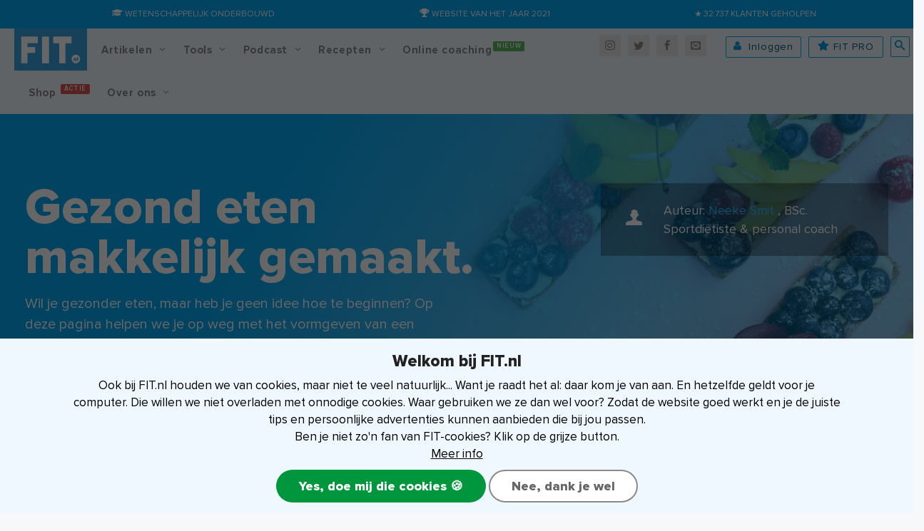

--- FILE ---
content_type: text/html; charset=UTF-8
request_url: https://www.fit.nl/voeding/page/4
body_size: 32717
content:

<!DOCTYPE html>
<html lang="nl-NL">
<head>
<meta charset="UTF-8"/>
<meta name="viewport" content="width=device-width, initial-scale=1"/>
<meta name="theme-color" content="#03a9f4">
<meta name="msapplication-navbutton-color" content="#03a9f4">
<meta name="apple-mobile-web-app-capable" content="yes">
<meta name="apple-mobile-web-app-status-bar-style" content="black-translucent">
<meta name='robots' content='index, follow, max-image-preview:large, max-snippet:-1, max-video-preview:-1'/>
<base href="https://www.fit.nl/"><script type='text/javascript' src='https://www.fit.nl/wp-content/themes/fitnesstips/js/jquery.min.js'></script><style>@font-face{font-family:proxima-nova;font-display:fallback;src:url(wp-content/themes/fitnesstips/fonts/proxima-nova-extrabld.eot);src:url(wp-content/themes/fitnesstips/fonts/proxima-nova-extrabld.eot?#iefix) format("embedded-opentype"),url(wp-content/themes/fitnesstips/fonts/proxima-nova-extrabld.woff2) format("woff2"),url(wp-content/themes/fitnesstips/fonts/proxima-nova-extrabld.woff) format("woff"),url(wp-content/themes/fitnesstips/fonts/proxima-nova-extrabld.ttf) format("truetype");font-style:normal;font-weight:700}@font-face{font-family:proxima-nova;font-display:fallback;src:url(wp-content/themes/fitnesstips/fonts/proxima-nova-bldit.eot);src:url(wp-content/themes/fitnesstips/fonts/proxima-nova-bldit.eot?#iefix) format("embedded-opentype"),url(wp-content/themes/fitnesstips/fonts/proxima-nova-bldit.woff2) format("woff2"),url(wp-content/themes/fitnesstips/fonts/proxima-nova-bldit.woff) format("woff"),url(wp-content/themes/fitnesstips/fonts/proxima-nova-bldit.ttf) format("truetype");font-style:italic;font-weight:700}@font-face{font-family:proxima-nova;font-display:fallback;src:url(wp-content/themes/fitnesstips/fonts/proxima-nova-regular-bold.eot);src:url(wp-content/themes/fitnesstips/fonts/proxima-nova-regular-bold.eot?#iefix) format("embedded-opentype"),url(wp-content/themes/fitnesstips/fonts/proxima-nova-regular-bold.woff2) format("woff2"),url(wp-content/themes/fitnesstips/fonts/proxima-nova-regular-bold.woff) format("woff"),url(wp-content/themes/fitnesstips/fonts/proxima-nova-regular-bold.ttf) format("truetype");font-style:normal;font-weight:600}@font-face{font-family:proxima-nova;font-display:fallback;src:url(wp-content/themes/fitnesstips/fonts/proxima-nova-regular.eot);src:url(wp-content/themes/fitnesstips/fonts/proxima-nova-regular.eot?#iefix) format("embedded-opentype"),url(wp-content/themes/fitnesstips/fonts/proxima-nova-regular.woff2) format("woff2"),url(wp-content/themes/fitnesstips/fonts/proxima-nova-regular.woff) format("woff"),url(wp-content/themes/fitnesstips/fonts/proxima-nova-regular.ttf) format("truetype");font-style:normal;font-weight:400}@font-face{font-family:proxima-nova;font-display:fallback;src:url(wp-content/themes/fitnesstips/fonts/proxima-nova-regular-italic.eot);src:url(wp-content/themes/fitnesstips/fonts/proxima-nova-regular-italic.eot?#iefix) format("embedded-opentype"),url(wp-content/themes/fitnesstips/fonts/proxima-nova-regular-italic.woff2) format("woff2"),url(wp-content/themes/fitnesstips/fonts/proxima-nova-regular-italic.woff) format("woff"),url(wp-content/themes/fitnesstips/fonts/proxima-nova-regular-italic.ttf) format("truetype");font-style:italic;font-weight:400}@font-face{font-family:proxima-nova;font-display:fallback;src:url(wp-content/themes/fitnesstips/fonts/proxima-nova-regular-semibold.eot);src:url(wp-content/themes/fitnesstips/fonts/proxima-nova-regular-semibold.eot?#iefix) format("embedded-opentype"),url(wp-content/themes/fitnesstips/fonts/proxima-nova-regular-semibold.woff2) format("woff2"),url(wp-content/themes/fitnesstips/fonts/proxima-nova-regular-semibold.woff) format("woff"),url(wp-content/themes/fitnesstips/fonts/proxima-nova-regular-semibold.ttf) format("truetype");font-style:normal;font-weight:500}.tk-proxima-nova{font-family:proxima-nova}@font-face{font-family:fticons;font-display:swap;src:url(wp-content/themes/fitnesstips/fonts/fticons.v3.eot) format("embedded-opentype"),url(wp-content/themes/fitnesstips/fonts/fticons.v3.woff) format("woff"),url(wp-content/themes/fitnesstips/fonts/fticons.v3.woff2) format("woff2"),url(wp-content/themes/fitnesstips/fonts/fticons.v3.ttf) format("truetype");font-weight:400;font-style:normal}</style><link rel="preconnect" href="https://www.googletagmanager.com"><link rel="preload" as="font" href="https://www.fit.nl/wp-content/themes/fitnesstips/fonts/fticons.v3.woff2">
<title>Alles over gezonde voeding | FIT.nl</title>
<meta name="description" content="Op deze pagina vind je een overzicht van alle belangrijke artikelen en podcasts van FIT.nl over voeding. Bekijk hier onze tips en adviezen!"/>
<link rel="canonical" href="https://www.fit.nl/voeding/page/4"/>
<link rel="prev" href="https://www.fit.nl/voeding/page/3"/>
<link rel="next" href="https://www.fit.nl/voeding/page/5"/>
<meta property="og:locale" content="nl_NL"/>
<meta property="og:type" content="article"/>
<meta property="og:title" content="Alles over gezonde voeding | FIT.nl"/>
<meta property="og:description" content="Op deze pagina vind je een overzicht van alle belangrijke artikelen en podcasts van FIT.nl over voeding. Bekijk hier onze tips en adviezen!"/>
<meta property="og:url" content="https://www.fit.nl/voeding"/>
<meta property="og:site_name" content="FIT.nl"/>
<meta property="og:image" content="https://www.fit.nl/wp-content/uploads/2020/10/gezonde-voeding-hersenen.jpg"/>
<meta property="og:image:width" content="1920"/>
<meta property="og:image:height" content="1080"/>
<meta property="og:image:type" content="image/jpeg"/>
<meta name="twitter:card" content="summary_large_image"/>
<meta name="twitter:title" content="Alles over gezonde voeding | FIT.nl"/>
<meta name="twitter:site" content="@fitpuntnl"/>
<link rel='dns-prefetch' href='//widgetlogic.org'/>
<link rel="alternate" type="application/rss+xml" title="FIT.nl &raquo; feed" href="https://www.fit.nl/feed"/>
<link rel="alternate" type="application/rss+xml" title="FIT.nl &raquo; Reacties/Reviews feed" href="https://www.fit.nl/comments/feed"/>
<script>dataLayer=[{'fit':{'server':'prod','pageTemplate':'blog category'}}];</script>
<link rel="alternate" type="application/rss+xml" title="FIT.nl &raquo; Voeding categorie feed" href="https://www.fit.nl/voeding/feed"/>
<style id='wp-img-auto-sizes-contain-inline-css' type='text/css'>img:is([sizes=auto i],[sizes^="auto," i]){contain-intrinsic-size:3000px 1500px}</style>
<link rel='stylesheet' id='algemene-css' href='https://www.fit.nl/wp-content/themes/fitnesstips/compressed/A.AlgemeneCSS.3.26.css.pagespeed.cf.jUJG-BKbTi.css' type='text/css' media='all'/>
<style id='classic-theme-styles-inline-css' type='text/css'>.wp-block-button__link{color:#fff;background-color:#32373c;border-radius:9999px;box-shadow:none;text-decoration:none;padding:calc(.667em + 2px) calc(1.333em + 2px);font-size:1.125em}.wp-block-file__button{background:#32373c;color:#fff;text-decoration:none}</style>
<style>.wp-megamenu-wrap &gt; ul.wp-megamenu &gt; li.wpmm_mega_menu &gt; .wpmm-strees-row-container 
                        &gt; ul.wp-megamenu-sub-menu {width:100%!important}.wp-megamenu &gt; li.wp-megamenu-item-187849.wpmm-item-fixed-width  &gt; ul.wp-megamenu-sub-menu {width:100%!important}.wpmm-nav-wrap ul.wp-megamenu&gt;li ul.wp-megamenu-sub-menu #wp-megamenu-item-187849&gt;a {}.wpmm-nav-wrap .wp-megamenu&gt;li&gt;ul.wp-megamenu-sub-menu li#wp-megamenu-item-187849&gt;a {}li#wp-megamenu-item-187849&gt; ul ul ul&gt; li {width:100%;display:inline-block}li#wp-megamenu-item-187849 a{}#wp-megamenu-item-187849&gt; .wp-megamenu-sub-menu {}.wp-megamenu-wrap &gt; ul.wp-megamenu &gt; li.wpmm_mega_menu &gt; .wpmm-strees-row-container 
                        &gt; ul.wp-megamenu-sub-menu {width:100%!important}.wp-megamenu &gt; li.wp-megamenu-item-187877.wpmm-item-fixed-width  &gt; ul.wp-megamenu-sub-menu {width:100%!important}.wpmm-nav-wrap ul.wp-megamenu&gt;li ul.wp-megamenu-sub-menu #wp-megamenu-item-187877&gt;a {}.wpmm-nav-wrap .wp-megamenu&gt;li&gt;ul.wp-megamenu-sub-menu li#wp-megamenu-item-187877&gt;a {}li#wp-megamenu-item-187877&gt; ul ul ul&gt; li {width:100%;display:inline-block}li#wp-megamenu-item-187877 a{}#wp-megamenu-item-187877&gt; .wp-megamenu-sub-menu {}.wp-megamenu-wrap &gt; ul.wp-megamenu &gt; li.wpmm_mega_menu &gt; .wpmm-strees-row-container 
                        &gt; ul.wp-megamenu-sub-menu {width:100%!important}.wp-megamenu &gt; li.wp-megamenu-item-187878.wpmm-item-fixed-width  &gt; ul.wp-megamenu-sub-menu {width:100%!important}.wpmm-nav-wrap ul.wp-megamenu&gt;li ul.wp-megamenu-sub-menu #wp-megamenu-item-187878&gt;a {}.wpmm-nav-wrap .wp-megamenu&gt;li&gt;ul.wp-megamenu-sub-menu li#wp-megamenu-item-187878&gt;a {}li#wp-megamenu-item-187878&gt; ul ul ul&gt; li {width:100%;display:inline-block}li#wp-megamenu-item-187878 a{}#wp-megamenu-item-187878&gt; .wp-megamenu-sub-menu {}.wp-megamenu-wrap &gt; ul.wp-megamenu &gt; li.wpmm_mega_menu &gt; .wpmm-strees-row-container 
                        &gt; ul.wp-megamenu-sub-menu {width:100%!important}.wp-megamenu &gt; li.wp-megamenu-item-187881.wpmm-item-fixed-width  &gt; ul.wp-megamenu-sub-menu {width:100%!important}.wpmm-nav-wrap ul.wp-megamenu&gt;li ul.wp-megamenu-sub-menu #wp-megamenu-item-187881&gt;a {}.wpmm-nav-wrap .wp-megamenu&gt;li&gt;ul.wp-megamenu-sub-menu li#wp-megamenu-item-187881&gt;a {}li#wp-megamenu-item-187881&gt; ul ul ul&gt; li {width:100%;display:inline-block}li#wp-megamenu-item-187881 a{}#wp-megamenu-item-187881&gt; .wp-megamenu-sub-menu {}.wp-megamenu-wrap &gt; ul.wp-megamenu &gt; li.wpmm_mega_menu &gt; .wpmm-strees-row-container 
                        &gt; ul.wp-megamenu-sub-menu {width:100%!important}.wp-megamenu &gt; li.wp-megamenu-item-187909.wpmm-item-fixed-width  &gt; ul.wp-megamenu-sub-menu {width:100%!important}.wpmm-nav-wrap ul.wp-megamenu&gt;li ul.wp-megamenu-sub-menu #wp-megamenu-item-187909&gt;a {}.wpmm-nav-wrap .wp-megamenu&gt;li&gt;ul.wp-megamenu-sub-menu li#wp-megamenu-item-187909&gt;a {}li#wp-megamenu-item-187909&gt; ul ul ul&gt; li {width:100%;display:inline-block}li#wp-megamenu-item-187909 a{}#wp-megamenu-item-187909&gt; .wp-megamenu-sub-menu {}.wp-megamenu-wrap &gt; ul.wp-megamenu &gt; li.wpmm_mega_menu &gt; .wpmm-strees-row-container 
                        &gt; ul.wp-megamenu-sub-menu {width:100%!important}.wp-megamenu &gt; li.wp-megamenu-item-187910.wpmm-item-fixed-width  &gt; ul.wp-megamenu-sub-menu {width:100%!important}.wpmm-nav-wrap ul.wp-megamenu&gt;li ul.wp-megamenu-sub-menu #wp-megamenu-item-187910&gt;a {}.wpmm-nav-wrap .wp-megamenu&gt;li&gt;ul.wp-megamenu-sub-menu li#wp-megamenu-item-187910&gt;a {}li#wp-megamenu-item-187910&gt; ul ul ul&gt; li {width:100%;display:inline-block}li#wp-megamenu-item-187910 a{}#wp-megamenu-item-187910&gt; .wp-megamenu-sub-menu {}.wp-megamenu-wrap &gt; ul.wp-megamenu &gt; li.wpmm_mega_menu &gt; .wpmm-strees-row-container 
                        &gt; ul.wp-megamenu-sub-menu {width:100%!important}.wp-megamenu &gt; li.wp-megamenu-item-187915.wpmm-item-fixed-width  &gt; ul.wp-megamenu-sub-menu {width:100%!important}.wpmm-nav-wrap ul.wp-megamenu&gt;li ul.wp-megamenu-sub-menu #wp-megamenu-item-187915&gt;a {}.wpmm-nav-wrap .wp-megamenu&gt;li&gt;ul.wp-megamenu-sub-menu li#wp-megamenu-item-187915&gt;a {}li#wp-megamenu-item-187915&gt; ul ul ul&gt; li {width:100%;display:inline-block}li#wp-megamenu-item-187915 a{}#wp-megamenu-item-187915&gt; .wp-megamenu-sub-menu {}.wp-megamenu-wrap &gt; ul.wp-megamenu &gt; li.wpmm_mega_menu &gt; .wpmm-strees-row-container 
                        &gt; ul.wp-megamenu-sub-menu {width:100%!important}.wp-megamenu &gt; li.wp-megamenu-item-173624.wpmm-item-fixed-width  &gt; ul.wp-megamenu-sub-menu {width:100%!important}.wp-megamenu-wrap .wpmm-nav-wrap &gt; ul.wp-megamenu li.wpmm_dropdown_menu ul.wp-megamenu-sub-menu li.menu-item-has-children.wp-megamenu-item-173624.wpmm-submenu-right &gt; ul.wp-megamenu-sub-menu {left:100%}.wpmm-nav-wrap ul.wp-megamenu&gt;li ul.wp-megamenu-sub-menu #wp-megamenu-item-173624&gt;a {text-align:left!important}.wpmm-nav-wrap .wp-megamenu&gt;li&gt;ul.wp-megamenu-sub-menu li#wp-megamenu-item-173624&gt;a {}li#wp-megamenu-item-173624&gt; ul ul ul&gt; li {width:100%;display:inline-block}li#wp-megamenu-item-173624 a{}#wp-megamenu-item-173624&gt; .wp-megamenu-sub-menu {}.wp-megamenu-wrap &gt; ul.wp-megamenu &gt; li.wpmm_mega_menu &gt; .wpmm-strees-row-container 
                        &gt; ul.wp-megamenu-sub-menu {width:100%!important}.wp-megamenu &gt; li.wp-megamenu-item-21549.wpmm-item-fixed-width  &gt; ul.wp-megamenu-sub-menu {width:100%!important}.wpmm-nav-wrap ul.wp-megamenu&gt;li ul.wp-megamenu-sub-menu #wp-megamenu-item-21549&gt;a {}.wpmm-nav-wrap .wp-megamenu&gt;li&gt;ul.wp-megamenu-sub-menu li#wp-megamenu-item-21549&gt;a {}li#wp-megamenu-item-21549&gt; ul ul ul&gt; li {width:100%;display:inline-block}li#wp-megamenu-item-21549 a{}#wp-megamenu-item-21549&gt; .wp-megamenu-sub-menu {}.wp-megamenu-wrap &gt; ul.wp-megamenu &gt; li.wpmm_mega_menu &gt; .wpmm-strees-row-container 
                        &gt; ul.wp-megamenu-sub-menu {width:100%!important}.wp-megamenu &gt; li.wp-megamenu-item-187848.wpmm-item-fixed-width  &gt; ul.wp-megamenu-sub-menu {width:100%!important}.wpmm-nav-wrap ul.wp-megamenu&gt;li ul.wp-megamenu-sub-menu #wp-megamenu-item-187848&gt;a {}.wpmm-nav-wrap .wp-megamenu&gt;li&gt;ul.wp-megamenu-sub-menu li#wp-megamenu-item-187848&gt;a {}li#wp-megamenu-item-187848&gt; ul ul ul&gt; li {width:100%;display:inline-block}li#wp-megamenu-item-187848 a{}#wp-megamenu-item-187848&gt; .wp-megamenu-sub-menu {}.wp-megamenu-wrap &gt; ul.wp-megamenu &gt; li.wpmm_mega_menu &gt; .wpmm-strees-row-container 
                        &gt; ul.wp-megamenu-sub-menu {width:100%!important}.wp-megamenu &gt; li.wp-megamenu-item-186894.wpmm-item-fixed-width  &gt; ul.wp-megamenu-sub-menu {width:100%!important}.wpmm-nav-wrap ul.wp-megamenu&gt;li ul.wp-megamenu-sub-menu #wp-megamenu-item-186894&gt;a {}.wpmm-nav-wrap .wp-megamenu&gt;li&gt;ul.wp-megamenu-sub-menu li#wp-megamenu-item-186894&gt;a {}li#wp-megamenu-item-186894&gt; ul ul ul&gt; li {width:100%;display:inline-block}li#wp-megamenu-item-186894 a{}#wp-megamenu-item-186894&gt; .wp-megamenu-sub-menu {}.wp-megamenu-wrap &gt; ul.wp-megamenu &gt; li.wpmm_mega_menu &gt; .wpmm-strees-row-container 
                        &gt; ul.wp-megamenu-sub-menu {width:100%!important}.wp-megamenu &gt; li.wp-megamenu-item-163505.wpmm-item-fixed-width  &gt; ul.wp-megamenu-sub-menu {width:100%!important}.wp-megamenu-wrap .wpmm-nav-wrap &gt; ul.wp-megamenu li.wpmm_dropdown_menu ul.wp-megamenu-sub-menu li.menu-item-has-children.wp-megamenu-item-163505.wpmm-submenu-right &gt; ul.wp-megamenu-sub-menu {left:100%}.wpmm-nav-wrap ul.wp-megamenu&gt;li ul.wp-megamenu-sub-menu #wp-megamenu-item-163505&gt;a {text-align:left!important}.wpmm-nav-wrap .wp-megamenu&gt;li&gt;ul.wp-megamenu-sub-menu li#wp-megamenu-item-163505&gt;a {}li#wp-megamenu-item-163505&gt; ul ul ul&gt; li {width:100%;display:inline-block}li#wp-megamenu-item-163505 a{}#wp-megamenu-item-163505&gt; .wp-megamenu-sub-menu {}.wp-megamenu-wrap &gt; ul.wp-megamenu &gt; li.wpmm_mega_menu &gt; .wpmm-strees-row-container 
                        &gt; ul.wp-megamenu-sub-menu {width:100%!important}.wp-megamenu &gt; li.wp-megamenu-item-187847.wpmm-item-fixed-width  &gt; ul.wp-megamenu-sub-menu {width:100%!important}.wpmm-nav-wrap ul.wp-megamenu&gt;li ul.wp-megamenu-sub-menu #wp-megamenu-item-187847&gt;a {}.wpmm-nav-wrap .wp-megamenu&gt;li&gt;ul.wp-megamenu-sub-menu li#wp-megamenu-item-187847&gt;a {}li#wp-megamenu-item-187847&gt; ul ul ul&gt; li {width:100%;display:inline-block}li#wp-megamenu-item-187847 a{}#wp-megamenu-item-187847&gt; .wp-megamenu-sub-menu {}.wp-megamenu-wrap &gt; ul.wp-megamenu &gt; li.wpmm_mega_menu &gt; .wpmm-strees-row-container 
                        &gt; ul.wp-megamenu-sub-menu {width:100%!important}.wp-megamenu &gt; li.wp-megamenu-item-187814.wpmm-item-fixed-width  &gt; ul.wp-megamenu-sub-menu {width:100%!important}.wpmm-nav-wrap ul.wp-megamenu&gt;li ul.wp-megamenu-sub-menu #wp-megamenu-item-187814&gt;a {}.wpmm-nav-wrap .wp-megamenu&gt;li&gt;ul.wp-megamenu-sub-menu li#wp-megamenu-item-187814&gt;a {}li#wp-megamenu-item-187814&gt; ul ul ul&gt; li {width:100%;display:inline-block}li#wp-megamenu-item-187814 a{}#wp-megamenu-item-187814&gt; .wp-megamenu-sub-menu {}.wp-megamenu-wrap &gt; ul.wp-megamenu &gt; li.wpmm_mega_menu &gt; .wpmm-strees-row-container 
                        &gt; ul.wp-megamenu-sub-menu {width:100%!important}.wp-megamenu &gt; li.wp-megamenu-item-173625.wpmm-item-fixed-width  &gt; ul.wp-megamenu-sub-menu {width:100%!important}.wpmm-nav-wrap ul.wp-megamenu&gt;li ul.wp-megamenu-sub-menu #wp-megamenu-item-173625&gt;a {}.wpmm-nav-wrap .wp-megamenu&gt;li&gt;ul.wp-megamenu-sub-menu li#wp-megamenu-item-173625&gt;a {}li#wp-megamenu-item-173625&gt; ul ul ul&gt; li {width:100%;display:inline-block}li#wp-megamenu-item-173625 a{}#wp-megamenu-item-173625&gt; .wp-megamenu-sub-menu {}.wp-megamenu-wrap &gt; ul.wp-megamenu &gt; li.wpmm_mega_menu &gt; .wpmm-strees-row-container 
                        &gt; ul.wp-megamenu-sub-menu {width:100%!important}.wp-megamenu &gt; li.wp-megamenu-item-77870.wpmm-item-fixed-width  &gt; ul.wp-megamenu-sub-menu {width:100%!important}.wpmm-nav-wrap ul.wp-megamenu&gt;li ul.wp-megamenu-sub-menu #wp-megamenu-item-77870&gt;a {}.wpmm-nav-wrap .wp-megamenu&gt;li&gt;ul.wp-megamenu-sub-menu li#wp-megamenu-item-77870&gt;a {}li#wp-megamenu-item-77870&gt; ul ul ul&gt; li {width:100%;display:inline-block}li#wp-megamenu-item-77870 a{}#wp-megamenu-item-77870&gt; .wp-megamenu-sub-menu {}.wp-megamenu-wrap &gt; ul.wp-megamenu &gt; li.wpmm_mega_menu &gt; .wpmm-strees-row-container 
                        &gt; ul.wp-megamenu-sub-menu {width:100%!important}.wp-megamenu &gt; li.wp-megamenu-item-100.wpmm-item-fixed-width  &gt; ul.wp-megamenu-sub-menu {width:100%!important}.wpmm-nav-wrap ul.wp-megamenu&gt;li ul.wp-megamenu-sub-menu #wp-megamenu-item-100&gt;a {}.wpmm-nav-wrap .wp-megamenu&gt;li&gt;ul.wp-megamenu-sub-menu li#wp-megamenu-item-100&gt;a {}li#wp-megamenu-item-100&gt; ul ul ul&gt; li {width:100%;display:inline-block}li#wp-megamenu-item-100 a{}#wp-megamenu-item-100&gt; .wp-megamenu-sub-menu {}.wp-megamenu-wrap &gt; ul.wp-megamenu &gt; li.wpmm_mega_menu &gt; .wpmm-strees-row-container 
                        &gt; ul.wp-megamenu-sub-menu {width:100%!important}.wp-megamenu &gt; li.wp-megamenu-item-102.wpmm-item-fixed-width  &gt; ul.wp-megamenu-sub-menu {width:100%!important}.wpmm-nav-wrap ul.wp-megamenu&gt;li ul.wp-megamenu-sub-menu #wp-megamenu-item-102&gt;a {}.wpmm-nav-wrap .wp-megamenu&gt;li&gt;ul.wp-megamenu-sub-menu li#wp-megamenu-item-102&gt;a {}li#wp-megamenu-item-102&gt; ul ul ul&gt; li {width:100%;display:inline-block}li#wp-megamenu-item-102 a{}#wp-megamenu-item-102&gt; .wp-megamenu-sub-menu {}.wp-megamenu-wrap &gt; ul.wp-megamenu &gt; li.wpmm_mega_menu &gt; .wpmm-strees-row-container 
                        &gt; ul.wp-megamenu-sub-menu {width:100%!important}.wp-megamenu &gt; li.wp-megamenu-item-103.wpmm-item-fixed-width  &gt; ul.wp-megamenu-sub-menu {width:100%!important}.wpmm-nav-wrap ul.wp-megamenu&gt;li ul.wp-megamenu-sub-menu #wp-megamenu-item-103&gt;a {}.wpmm-nav-wrap .wp-megamenu&gt;li&gt;ul.wp-megamenu-sub-menu li#wp-megamenu-item-103&gt;a {}li#wp-megamenu-item-103&gt; ul ul ul&gt; li {width:100%;display:inline-block}li#wp-megamenu-item-103 a{}#wp-megamenu-item-103&gt; .wp-megamenu-sub-menu {}.wp-megamenu-wrap &gt; ul.wp-megamenu &gt; li.wpmm_mega_menu &gt; .wpmm-strees-row-container 
                        &gt; ul.wp-megamenu-sub-menu {width:100%!important}.wp-megamenu &gt; li.wp-megamenu-item-183019.wpmm-item-fixed-width  &gt; ul.wp-megamenu-sub-menu {width:100%!important}.wpmm-nav-wrap ul.wp-megamenu&gt;li ul.wp-megamenu-sub-menu #wp-megamenu-item-183019&gt;a {}.wpmm-nav-wrap .wp-megamenu&gt;li&gt;ul.wp-megamenu-sub-menu li#wp-megamenu-item-183019&gt;a {}li#wp-megamenu-item-183019&gt; ul ul ul&gt; li {width:100%;display:inline-block}li#wp-megamenu-item-183019 a{}#wp-megamenu-item-183019&gt; .wp-megamenu-sub-menu {}.wp-megamenu-wrap &gt; ul.wp-megamenu &gt; li.wpmm_mega_menu &gt; .wpmm-strees-row-container 
                        &gt; ul.wp-megamenu-sub-menu {width:100%!important}.wp-megamenu &gt; li.wp-megamenu-item-184042.wpmm-item-fixed-width  &gt; ul.wp-megamenu-sub-menu {width:100%!important}.wpmm-nav-wrap ul.wp-megamenu&gt;li ul.wp-megamenu-sub-menu #wp-megamenu-item-184042&gt;a {}.wpmm-nav-wrap .wp-megamenu&gt;li&gt;ul.wp-megamenu-sub-menu li#wp-megamenu-item-184042&gt;a {}li#wp-megamenu-item-184042&gt; ul ul ul&gt; li {width:100%;display:inline-block}li#wp-megamenu-item-184042 a{}#wp-megamenu-item-184042&gt; .wp-megamenu-sub-menu {}.wp-megamenu-wrap &gt; ul.wp-megamenu &gt; li.wpmm_mega_menu &gt; .wpmm-strees-row-container 
                        &gt; ul.wp-megamenu-sub-menu {width:100%!important}.wp-megamenu &gt; li.wp-megamenu-item-187850.wpmm-item-fixed-width  &gt; ul.wp-megamenu-sub-menu {width:100%!important}.wpmm-nav-wrap ul.wp-megamenu&gt;li ul.wp-megamenu-sub-menu #wp-megamenu-item-187850&gt;a {}.wpmm-nav-wrap .wp-megamenu&gt;li&gt;ul.wp-megamenu-sub-menu li#wp-megamenu-item-187850&gt;a {}li#wp-megamenu-item-187850&gt; ul ul ul&gt; li {width:100%;display:inline-block}li#wp-megamenu-item-187850 a{}#wp-megamenu-item-187850&gt; .wp-megamenu-sub-menu {}.wp-megamenu-wrap &gt; ul.wp-megamenu &gt; li.wpmm_mega_menu &gt; .wpmm-strees-row-container 
                        &gt; ul.wp-megamenu-sub-menu {width:100%!important}.wp-megamenu &gt; li.wp-megamenu-item-187855.wpmm-item-fixed-width  &gt; ul.wp-megamenu-sub-menu {width:100%!important}.wpmm-nav-wrap ul.wp-megamenu&gt;li ul.wp-megamenu-sub-menu #wp-megamenu-item-187855&gt;a {}.wpmm-nav-wrap .wp-megamenu&gt;li&gt;ul.wp-megamenu-sub-menu li#wp-megamenu-item-187855&gt;a {}li#wp-megamenu-item-187855&gt; ul ul ul&gt; li {width:100%;display:inline-block}li#wp-megamenu-item-187855 a{}#wp-megamenu-item-187855&gt; .wp-megamenu-sub-menu {}.wp-megamenu-wrap &gt; ul.wp-megamenu &gt; li.wpmm_mega_menu &gt; .wpmm-strees-row-container 
                        &gt; ul.wp-megamenu-sub-menu {width:100%!important}.wp-megamenu &gt; li.wp-megamenu-item-187879.wpmm-item-fixed-width  &gt; ul.wp-megamenu-sub-menu {width:100%!important}.wpmm-nav-wrap ul.wp-megamenu&gt;li ul.wp-megamenu-sub-menu #wp-megamenu-item-187879&gt;a {}.wpmm-nav-wrap .wp-megamenu&gt;li&gt;ul.wp-megamenu-sub-menu li#wp-megamenu-item-187879&gt;a {}li#wp-megamenu-item-187879&gt; ul ul ul&gt; li {width:100%;display:inline-block}li#wp-megamenu-item-187879 a{}#wp-megamenu-item-187879&gt; .wp-megamenu-sub-menu {}.wp-megamenu-wrap &gt; ul.wp-megamenu &gt; li.wpmm_mega_menu &gt; .wpmm-strees-row-container 
                        &gt; ul.wp-megamenu-sub-menu {width:100%!important}.wp-megamenu &gt; li.wp-megamenu-item-187880.wpmm-item-fixed-width  &gt; ul.wp-megamenu-sub-menu {width:100%!important}.wpmm-nav-wrap ul.wp-megamenu&gt;li ul.wp-megamenu-sub-menu #wp-megamenu-item-187880&gt;a {}.wpmm-nav-wrap .wp-megamenu&gt;li&gt;ul.wp-megamenu-sub-menu li#wp-megamenu-item-187880&gt;a {}li#wp-megamenu-item-187880&gt; ul ul ul&gt; li {width:100%;display:inline-block}li#wp-megamenu-item-187880 a{}#wp-megamenu-item-187880&gt; .wp-megamenu-sub-menu {}.wp-megamenu-wrap &gt; ul.wp-megamenu &gt; li.wpmm_mega_menu &gt; .wpmm-strees-row-container 
                        &gt; ul.wp-megamenu-sub-menu {width:100%!important}.wp-megamenu &gt; li.wp-megamenu-item-187868.wpmm-item-fixed-width  &gt; ul.wp-megamenu-sub-menu {width:100%!important}.wpmm-nav-wrap ul.wp-megamenu&gt;li ul.wp-megamenu-sub-menu #wp-megamenu-item-187868&gt;a {}.wpmm-nav-wrap .wp-megamenu&gt;li&gt;ul.wp-megamenu-sub-menu li#wp-megamenu-item-187868&gt;a {}li#wp-megamenu-item-187868&gt; ul ul ul&gt; li {width:100%;display:inline-block}li#wp-megamenu-item-187868 a{}#wp-megamenu-item-187868&gt; .wp-megamenu-sub-menu {}.wp-megamenu-wrap &gt; ul.wp-megamenu &gt; li.wpmm_mega_menu &gt; .wpmm-strees-row-container 
                        &gt; ul.wp-megamenu-sub-menu {width:100%!important}.wp-megamenu &gt; li.wp-megamenu-item-187869.wpmm-item-fixed-width  &gt; ul.wp-megamenu-sub-menu {width:100%!important}.wpmm-nav-wrap ul.wp-megamenu&gt;li ul.wp-megamenu-sub-menu #wp-megamenu-item-187869&gt;a {}.wpmm-nav-wrap .wp-megamenu&gt;li&gt;ul.wp-megamenu-sub-menu li#wp-megamenu-item-187869&gt;a {}li#wp-megamenu-item-187869&gt; ul ul ul&gt; li {width:100%;display:inline-block}li#wp-megamenu-item-187869 a{}#wp-megamenu-item-187869&gt; .wp-megamenu-sub-menu {}.wp-megamenu-wrap &gt; ul.wp-megamenu &gt; li.wpmm_mega_menu &gt; .wpmm-strees-row-container 
                        &gt; ul.wp-megamenu-sub-menu {width:100%!important}.wp-megamenu &gt; li.wp-megamenu-item-187870.wpmm-item-fixed-width  &gt; ul.wp-megamenu-sub-menu {width:100%!important}.wpmm-nav-wrap ul.wp-megamenu&gt;li ul.wp-megamenu-sub-menu #wp-megamenu-item-187870&gt;a {}.wpmm-nav-wrap .wp-megamenu&gt;li&gt;ul.wp-megamenu-sub-menu li#wp-megamenu-item-187870&gt;a {}li#wp-megamenu-item-187870&gt; ul ul ul&gt; li {width:100%;display:inline-block}li#wp-megamenu-item-187870 a{}#wp-megamenu-item-187870&gt; .wp-megamenu-sub-menu {}.wp-megamenu-wrap &gt; ul.wp-megamenu &gt; li.wpmm_mega_menu &gt; .wpmm-strees-row-container 
                        &gt; ul.wp-megamenu-sub-menu {width:100%!important}.wp-megamenu &gt; li.wp-megamenu-item-187874.wpmm-item-fixed-width  &gt; ul.wp-megamenu-sub-menu {width:100%!important}.wpmm-nav-wrap ul.wp-megamenu&gt;li ul.wp-megamenu-sub-menu #wp-megamenu-item-187874&gt;a {}.wpmm-nav-wrap .wp-megamenu&gt;li&gt;ul.wp-megamenu-sub-menu li#wp-megamenu-item-187874&gt;a {}li#wp-megamenu-item-187874&gt; ul ul ul&gt; li {width:100%;display:inline-block}li#wp-megamenu-item-187874 a{}#wp-megamenu-item-187874&gt; .wp-megamenu-sub-menu {}.wp-megamenu-wrap &gt; ul.wp-megamenu &gt; li.wpmm_mega_menu &gt; .wpmm-strees-row-container 
                        &gt; ul.wp-megamenu-sub-menu {width:100%!important}.wp-megamenu &gt; li.wp-megamenu-item-187872.wpmm-item-fixed-width  &gt; ul.wp-megamenu-sub-menu {width:100%!important}.wpmm-nav-wrap ul.wp-megamenu&gt;li ul.wp-megamenu-sub-menu #wp-megamenu-item-187872&gt;a {}.wpmm-nav-wrap .wp-megamenu&gt;li&gt;ul.wp-megamenu-sub-menu li#wp-megamenu-item-187872&gt;a {}li#wp-megamenu-item-187872&gt; ul ul ul&gt; li {width:100%;display:inline-block}li#wp-megamenu-item-187872 a{}#wp-megamenu-item-187872&gt; .wp-megamenu-sub-menu {}.wp-megamenu-wrap &gt; ul.wp-megamenu &gt; li.wpmm_mega_menu &gt; .wpmm-strees-row-container 
                        &gt; ul.wp-megamenu-sub-menu {width:100%!important}.wp-megamenu &gt; li.wp-megamenu-item-187873.wpmm-item-fixed-width  &gt; ul.wp-megamenu-sub-menu {width:100%!important}.wpmm-nav-wrap ul.wp-megamenu&gt;li ul.wp-megamenu-sub-menu #wp-megamenu-item-187873&gt;a {}.wpmm-nav-wrap .wp-megamenu&gt;li&gt;ul.wp-megamenu-sub-menu li#wp-megamenu-item-187873&gt;a {}li#wp-megamenu-item-187873&gt; ul ul ul&gt; li {width:100%;display:inline-block}li#wp-megamenu-item-187873 a{}#wp-megamenu-item-187873&gt; .wp-megamenu-sub-menu {}.wp-megamenu-wrap &gt; ul.wp-megamenu &gt; li.wpmm_mega_menu &gt; .wpmm-strees-row-container 
                        &gt; ul.wp-megamenu-sub-menu {width:100%!important}.wp-megamenu &gt; li.wp-megamenu-item-187871.wpmm-item-fixed-width  &gt; ul.wp-megamenu-sub-menu {width:100%!important}.wpmm-nav-wrap ul.wp-megamenu&gt;li ul.wp-megamenu-sub-menu #wp-megamenu-item-187871&gt;a {}.wpmm-nav-wrap .wp-megamenu&gt;li&gt;ul.wp-megamenu-sub-menu li#wp-megamenu-item-187871&gt;a {}li#wp-megamenu-item-187871&gt; ul ul ul&gt; li {width:100%;display:inline-block}li#wp-megamenu-item-187871 a{}#wp-megamenu-item-187871&gt; .wp-megamenu-sub-menu {}.wp-megamenu-wrap &gt; ul.wp-megamenu &gt; li.wpmm_mega_menu &gt; .wpmm-strees-row-container 
                        &gt; ul.wp-megamenu-sub-menu {width:100%!important}.wp-megamenu &gt; li.wp-megamenu-item-194328.wpmm-item-fixed-width  &gt; ul.wp-megamenu-sub-menu {width:100%!important}.wpmm-nav-wrap ul.wp-megamenu&gt;li ul.wp-megamenu-sub-menu #wp-megamenu-item-194328&gt;a {}.wpmm-nav-wrap .wp-megamenu&gt;li&gt;ul.wp-megamenu-sub-menu li#wp-megamenu-item-194328&gt;a {}li#wp-megamenu-item-194328&gt; ul ul ul&gt; li {width:100%;display:inline-block}li#wp-megamenu-item-194328 a{}#wp-megamenu-item-194328&gt; .wp-megamenu-sub-menu {}.wp-megamenu-wrap &gt; ul.wp-megamenu &gt; li.wpmm_mega_menu &gt; .wpmm-strees-row-container 
                        &gt; ul.wp-megamenu-sub-menu {width:100%!important}.wp-megamenu &gt; li.wp-megamenu-item-943.wpmm-item-fixed-width  &gt; ul.wp-megamenu-sub-menu {width:100%!important}.wpmm-nav-wrap ul.wp-megamenu&gt;li ul.wp-megamenu-sub-menu #wp-megamenu-item-943&gt;a {}.wpmm-nav-wrap .wp-megamenu&gt;li&gt;ul.wp-megamenu-sub-menu li#wp-megamenu-item-943&gt;a {}li#wp-megamenu-item-943&gt; ul ul ul&gt; li {width:100%;display:inline-block}li#wp-megamenu-item-943 a{}#wp-megamenu-item-943&gt; .wp-megamenu-sub-menu {}.wp-megamenu-wrap &gt; ul.wp-megamenu &gt; li.wpmm_mega_menu &gt; .wpmm-strees-row-container 
                        &gt; ul.wp-megamenu-sub-menu {width:100%!important}.wp-megamenu &gt; li.wp-megamenu-item-200622.wpmm-item-fixed-width  &gt; ul.wp-megamenu-sub-menu {width:100%!important}.wpmm-nav-wrap ul.wp-megamenu&gt;li ul.wp-megamenu-sub-menu #wp-megamenu-item-200622&gt;a {}.wpmm-nav-wrap .wp-megamenu&gt;li&gt;ul.wp-megamenu-sub-menu li#wp-megamenu-item-200622&gt;a {}li#wp-megamenu-item-200622&gt; ul ul ul&gt; li {width:100%;display:inline-block}li#wp-megamenu-item-200622 a{}#wp-megamenu-item-200622&gt; .wp-megamenu-sub-menu {}.wp-megamenu-wrap &gt; ul.wp-megamenu &gt; li.wpmm_mega_menu &gt; .wpmm-strees-row-container 
                        &gt; ul.wp-megamenu-sub-menu {width:100%!important}.wp-megamenu &gt; li.wp-megamenu-item-200799.wpmm-item-fixed-width  &gt; ul.wp-megamenu-sub-menu {width:100%!important}.wp-megamenu-wrap .wpmm-nav-wrap &gt; ul.wp-megamenu li.wpmm_dropdown_menu ul.wp-megamenu-sub-menu li.menu-item-has-children.wp-megamenu-item-200799.wpmm-submenu-right &gt; ul.wp-megamenu-sub-menu {left:100%}.wpmm-nav-wrap ul.wp-megamenu&gt;li ul.wp-megamenu-sub-menu #wp-megamenu-item-200799&gt;a {text-align:left!important}.wpmm-nav-wrap .wp-megamenu&gt;li&gt;ul.wp-megamenu-sub-menu li#wp-megamenu-item-200799&gt;a {}li#wp-megamenu-item-200799&gt; ul ul ul&gt; li {margin-left:px!important;width:100%;display:inline-block}li#wp-megamenu-item-200799 a{padding-left:px!important}#wp-megamenu-item-200799&gt; .wp-megamenu-sub-menu {padding-left:px!important}</style><style></style><link rel="icon" href="https://www.fit.nl/wp-content/themes/fitnesstips/images/favicon.ico"/>
<script>(function(w,d,s,l,i){w[l]=w[l]||[];w[l].push({'gtm.start':new Date().getTime(),event:'gtm.js'});var f=d.getElementsByTagName(s)[0],j=d.createElement(s),dl=l!='dataLayer'?'&l='+l:'';j.async=true;j.src='https://www.googletagmanager.com/gtm.js?id='+i+dl;f.parentNode.insertBefore(j,f);})(window,document,'script','dataLayer','GTM-MSJR47');</script>
<style type="text/css" media="screen">html{margin-top:0!important}</style>
<style type="text/css" id="wp-custom-css">.author-6000 .author-hero .author-title{display:none!important}</style>
<script async src="https://js.convertflow.co/production/websites/2299.js"></script>
<link rel="preconnect" href="https://fonts.googleapis.com">
<link rel="preconnect" href="https://fonts.gstatic.com" crossorigin>
<link href="https://fonts.googleapis.com/css2?family=Poppins:wght@400;700&display=swap" rel="stylesheet">
<style id='global-styles-inline-css' type='text/css'>:root{--wp--preset--aspect-ratio--square:1;--wp--preset--aspect-ratio--4-3: 4/3;--wp--preset--aspect-ratio--3-4: 3/4;--wp--preset--aspect-ratio--3-2: 3/2;--wp--preset--aspect-ratio--2-3: 2/3;--wp--preset--aspect-ratio--16-9: 16/9;--wp--preset--aspect-ratio--9-16: 9/16;--wp--preset--color--black:#000;--wp--preset--color--cyan-bluish-gray:#abb8c3;--wp--preset--color--white:#fff;--wp--preset--color--pale-pink:#f78da7;--wp--preset--color--vivid-red:#cf2e2e;--wp--preset--color--luminous-vivid-orange:#ff6900;--wp--preset--color--luminous-vivid-amber:#fcb900;--wp--preset--color--light-green-cyan:#7bdcb5;--wp--preset--color--vivid-green-cyan:#00d084;--wp--preset--color--pale-cyan-blue:#8ed1fc;--wp--preset--color--vivid-cyan-blue:#0693e3;--wp--preset--color--vivid-purple:#9b51e0;--wp--preset--gradient--vivid-cyan-blue-to-vivid-purple:linear-gradient(135deg,#0693e3 0%,#9b51e0 100%);--wp--preset--gradient--light-green-cyan-to-vivid-green-cyan:linear-gradient(135deg,#7adcb4 0%,#00d082 100%);--wp--preset--gradient--luminous-vivid-amber-to-luminous-vivid-orange:linear-gradient(135deg,#fcb900 0%,#ff6900 100%);--wp--preset--gradient--luminous-vivid-orange-to-vivid-red:linear-gradient(135deg,#ff6900 0%,#cf2e2e 100%);--wp--preset--gradient--very-light-gray-to-cyan-bluish-gray:linear-gradient(135deg,#eee 0%,#a9b8c3 100%);--wp--preset--gradient--cool-to-warm-spectrum:linear-gradient(135deg,#4aeadc 0%,#9778d1 20%,#cf2aba 40%,#ee2c82 60%,#fb6962 80%,#fef84c 100%);--wp--preset--gradient--blush-light-purple:linear-gradient(135deg,#ffceec 0%,#9896f0 100%);--wp--preset--gradient--blush-bordeaux:linear-gradient(135deg,#fecda5 0%,#fe2d2d 50%,#6b003e 100%);--wp--preset--gradient--luminous-dusk:linear-gradient(135deg,#ffcb70 0%,#c751c0 50%,#4158d0 100%);--wp--preset--gradient--pale-ocean:linear-gradient(135deg,#fff5cb 0%,#b6e3d4 50%,#33a7b5 100%);--wp--preset--gradient--electric-grass:linear-gradient(135deg,#caf880 0%,#71ce7e 100%);--wp--preset--gradient--midnight:linear-gradient(135deg,#020381 0%,#2874fc 100%);--wp--preset--font-size--small:13px;--wp--preset--font-size--medium:20px;--wp--preset--font-size--large:36px;--wp--preset--font-size--x-large:42px;--wp--preset--spacing--20:.44rem;--wp--preset--spacing--30:.67rem;--wp--preset--spacing--40:1rem;--wp--preset--spacing--50:1.5rem;--wp--preset--spacing--60:2.25rem;--wp--preset--spacing--70:3.38rem;--wp--preset--spacing--80:5.06rem;--wp--preset--shadow--natural:6px 6px 9px rgba(0,0,0,.2);--wp--preset--shadow--deep:12px 12px 50px rgba(0,0,0,.4);--wp--preset--shadow--sharp:6px 6px 0 rgba(0,0,0,.2);--wp--preset--shadow--outlined:6px 6px 0 -3px #fff , 6px 6px #000;--wp--preset--shadow--crisp:6px 6px 0 #000}:where(.is-layout-flex){gap:.5em}:where(.is-layout-grid){gap:.5em}body .is-layout-flex{display:flex}.is-layout-flex{flex-wrap:wrap;align-items:center}.is-layout-flex > :is(*, div){margin:0}body .is-layout-grid{display:grid}.is-layout-grid > :is(*, div){margin:0}:where(.wp-block-columns.is-layout-flex){gap:2em}:where(.wp-block-columns.is-layout-grid){gap:2em}:where(.wp-block-post-template.is-layout-flex){gap:1.25em}:where(.wp-block-post-template.is-layout-grid){gap:1.25em}.has-black-color{color:var(--wp--preset--color--black)!important}.has-cyan-bluish-gray-color{color:var(--wp--preset--color--cyan-bluish-gray)!important}.has-white-color{color:var(--wp--preset--color--white)!important}.has-pale-pink-color{color:var(--wp--preset--color--pale-pink)!important}.has-vivid-red-color{color:var(--wp--preset--color--vivid-red)!important}.has-luminous-vivid-orange-color{color:var(--wp--preset--color--luminous-vivid-orange)!important}.has-luminous-vivid-amber-color{color:var(--wp--preset--color--luminous-vivid-amber)!important}.has-light-green-cyan-color{color:var(--wp--preset--color--light-green-cyan)!important}.has-vivid-green-cyan-color{color:var(--wp--preset--color--vivid-green-cyan)!important}.has-pale-cyan-blue-color{color:var(--wp--preset--color--pale-cyan-blue)!important}.has-vivid-cyan-blue-color{color:var(--wp--preset--color--vivid-cyan-blue)!important}.has-vivid-purple-color{color:var(--wp--preset--color--vivid-purple)!important}.has-black-background-color{background-color:var(--wp--preset--color--black)!important}.has-cyan-bluish-gray-background-color{background-color:var(--wp--preset--color--cyan-bluish-gray)!important}.has-white-background-color{background-color:var(--wp--preset--color--white)!important}.has-pale-pink-background-color{background-color:var(--wp--preset--color--pale-pink)!important}.has-vivid-red-background-color{background-color:var(--wp--preset--color--vivid-red)!important}.has-luminous-vivid-orange-background-color{background-color:var(--wp--preset--color--luminous-vivid-orange)!important}.has-luminous-vivid-amber-background-color{background-color:var(--wp--preset--color--luminous-vivid-amber)!important}.has-light-green-cyan-background-color{background-color:var(--wp--preset--color--light-green-cyan)!important}.has-vivid-green-cyan-background-color{background-color:var(--wp--preset--color--vivid-green-cyan)!important}.has-pale-cyan-blue-background-color{background-color:var(--wp--preset--color--pale-cyan-blue)!important}.has-vivid-cyan-blue-background-color{background-color:var(--wp--preset--color--vivid-cyan-blue)!important}.has-vivid-purple-background-color{background-color:var(--wp--preset--color--vivid-purple)!important}.has-black-border-color{border-color:var(--wp--preset--color--black)!important}.has-cyan-bluish-gray-border-color{border-color:var(--wp--preset--color--cyan-bluish-gray)!important}.has-white-border-color{border-color:var(--wp--preset--color--white)!important}.has-pale-pink-border-color{border-color:var(--wp--preset--color--pale-pink)!important}.has-vivid-red-border-color{border-color:var(--wp--preset--color--vivid-red)!important}.has-luminous-vivid-orange-border-color{border-color:var(--wp--preset--color--luminous-vivid-orange)!important}.has-luminous-vivid-amber-border-color{border-color:var(--wp--preset--color--luminous-vivid-amber)!important}.has-light-green-cyan-border-color{border-color:var(--wp--preset--color--light-green-cyan)!important}.has-vivid-green-cyan-border-color{border-color:var(--wp--preset--color--vivid-green-cyan)!important}.has-pale-cyan-blue-border-color{border-color:var(--wp--preset--color--pale-cyan-blue)!important}.has-vivid-cyan-blue-border-color{border-color:var(--wp--preset--color--vivid-cyan-blue)!important}.has-vivid-purple-border-color{border-color:var(--wp--preset--color--vivid-purple)!important}.has-vivid-cyan-blue-to-vivid-purple-gradient-background{background:var(--wp--preset--gradient--vivid-cyan-blue-to-vivid-purple)!important}.has-light-green-cyan-to-vivid-green-cyan-gradient-background{background:var(--wp--preset--gradient--light-green-cyan-to-vivid-green-cyan)!important}.has-luminous-vivid-amber-to-luminous-vivid-orange-gradient-background{background:var(--wp--preset--gradient--luminous-vivid-amber-to-luminous-vivid-orange)!important}.has-luminous-vivid-orange-to-vivid-red-gradient-background{background:var(--wp--preset--gradient--luminous-vivid-orange-to-vivid-red)!important}.has-very-light-gray-to-cyan-bluish-gray-gradient-background{background:var(--wp--preset--gradient--very-light-gray-to-cyan-bluish-gray)!important}.has-cool-to-warm-spectrum-gradient-background{background:var(--wp--preset--gradient--cool-to-warm-spectrum)!important}.has-blush-light-purple-gradient-background{background:var(--wp--preset--gradient--blush-light-purple)!important}.has-blush-bordeaux-gradient-background{background:var(--wp--preset--gradient--blush-bordeaux)!important}.has-luminous-dusk-gradient-background{background:var(--wp--preset--gradient--luminous-dusk)!important}.has-pale-ocean-gradient-background{background:var(--wp--preset--gradient--pale-ocean)!important}.has-electric-grass-gradient-background{background:var(--wp--preset--gradient--electric-grass)!important}.has-midnight-gradient-background{background:var(--wp--preset--gradient--midnight)!important}.has-small-font-size{font-size:var(--wp--preset--font-size--small)!important}.has-medium-font-size{font-size:var(--wp--preset--font-size--medium)!important}.has-large-font-size{font-size:var(--wp--preset--font-size--large)!important}.has-x-large-font-size{font-size:var(--wp--preset--font-size--x-large)!important}</style>
</head>
<body class="archive paged category category-voeding category-5 paged-4 category-paged-4 wp-theme-genesis wp-child-theme-fitnesstips wp-megamenu header-image header-full-width content-sidebar genesis-breadcrumbs-visible" itemscope itemtype="https://schema.org/WebPage"><noscript><meta HTTP-EQUIV="refresh" content="0;url='https://www.fit.nl/voeding/page/4?PageSpeed=noscript'" /><style><!--table,div,span,font,p{display:none} --></style><div style="display:block">Please click <a href="https://www.fit.nl/voeding/page/4?PageSpeed=noscript">here</a> if you are not redirected within a few seconds.</div></noscript>	<noscript>
<iframe src="https://www.googletagmanager.com/ns.html?id=GTM-MSJR47" height="0" width="0" style="display:none;visibility:hidden"></iframe>
</noscript>
<div class="site-container"><header class="site-header" itemscope itemtype="https://schema.org/WPHeader"><div class="wrap"><div class="title-area"><p class="site-title" itemprop="headline"><a href="https://www.fit.nl/">FIT.nl</a></p><p class="site-description" itemprop="description">Alles over krachttraining, voeding en leefstijl</p></div><div class="nav-secondary-wrapper site-header__top">
<div class="wrap">
<nav class="nav-secondary" role="navigation" itemscope="itemscope" itemtype="https://schema.org/SiteNavigationElement"><ul id="menu-topmenu" class="menu genesis-nav-menu menu-secondary"><li id="menu-item-186894" class="menu-item menu-item-type-custom menu-item-object-custom menu-item-186894"><a href="https://www.fit.nl/over-ons" title="wetenschappers" itemprop="url"><span itemprop="name"><span class='icon-graduation-cap'></span> Wetenschappelijk onderbouwd</span></a></li>
<li id="menu-item-183019" class="menu-item menu-item-type-custom menu-item-object-custom menu-item-183019"><a href="#" itemprop="url"><span itemprop="name"><span class='icon-trophy'></span> Website van het jaar 2021</span></a></li>
<li id="menu-item-184042" class="menu-item menu-item-type-custom menu-item-object-custom menu-item-184042"><a target="_blank" rel="noopener nofollow" href="#" title="Trustpilot" itemprop="url"><span itemprop="name">★ 32.737 klanten geholpen</span></a></li>
</ul></nav>
</div>
</div>
<div class="nav-bar-wrap">
<nav id="wp-megamenu-primary" class="wp-megamenu-wrap   ">
<div class="wpmm-fullwidth-wrap"></div>
<div class="wpmm-nav-wrap wpmm-main-wrap-primary">
<a href="javascript:;" class="wpmm_mobile_menu_btn show-close-icon"><i class="fa fa-bars"></i> Menu</a> <div class='wpmm_brand_logo_wrap'><a href='https://www.fit.nl/'> <img src='https://www.fit.nl/wp-content/themes/fitnesstips/images/fitnl-logo.svg' width='102px' height='60px' alt='FIT.nl'/> </a> </div>
<ul id="menu-hoofdmenu" class="wp-megamenu"><li id="wp-megamenu-item-187814" class="home-menu mob-menu-icons menu-item menu-item-type-custom menu-item-object-custom menu-item-home wp-megamenu-item-187814  wpmm_dropdown_menu  wpmm-none wpmm-submenu-right"><a title="home icon" href="https://www.fit.nl/"><i class="icon-home"></i></a></li>
<li id="wp-megamenu-item-187847" class="back-btn mob-menu-icons menu-item menu-item-type-custom menu-item-object-custom wp-megamenu-item-187847  wpmm_dropdown_menu  wpmm-none wpmm-submenu-right"><a title="terug" href="#">Terug</a></li>
<li id="wp-megamenu-item-187848" class="close-btn mob-menu-icons menu-item menu-item-type-custom menu-item-object-custom wp-megamenu-item-187848  wpmm_dropdown_menu  wpmm-none wpmm-submenu-right"><a title="sluiten"><i class="icon-close"></i></a></li>
<li id="wp-megamenu-item-187915" class="parent-item menu-item menu-item-type-custom menu-item-object-custom wp-megamenu-item-187915  wpmm_mega_menu  wpmm-none wpmm-strees-default wpmm-submenu-right"><a title="artikelen" href="https://www.fit.nl/artikelen">Artikelen <b class="fa fa-angle-down"></b> </a>
<ul class="wp-megamenu-sub-menu">
<li id="wp-megamenu-item-5581307063371071049" class="wpmm-row wp-megamenu-item-5581307063371071049 wpmm-submenu-right">
<ul class="wp-megamenu-sub-menu">
<li id="wp-megamenu-item-6644805178944986939" class="wpmm-col wpmm-col-12 wp-megamenu-item-6644805178944986939 wpmm-submenu-right">
<ul class="wp-megamenu-sub-menu">
<li class="menu-item wpmm-type-widget menu-widget-class wpmm-type-widget wp-megamenu-item-187915 wpmm-submenu-right"><div class="wpmm-vertical-tabs"><div class="wpmm-vertical-tabs-nav"><ul class="wpmm-tab-btns"><li class=""><a href="https://www.fit.nl/afvallen">Afvallen</a></li><li class=""><a href="https://www.fit.nl/cardio">Cardio</a></li><li class=""><a href="https://www.fit.nl/herstel">Herstel</a></li><li class=""><a href="https://www.fit.nl/krachttraining">Krachttraining</a></li><li class=""><a href="https://www.fit.nl/mindset">Mindset</a></li><li class=""><a href="https://www.fit.nl/professionals">Professionals</a></li><li class=""><a href="https://www.fit.nl/spiermassa">Spiermassa</a></li><li class=""><a href="https://www.fit.nl/voeding">Voeding</a></li><li class=""><a href="https://www.fit.nl/voedingssupplementen">Voedingssupplementen</a></li></ul></div><div class="wpmm-vertical-tabs-content"><div class="wpmm-tab-content"><div class="wpmm-tab-pane active"><div class="wpmm-grid-post-addons wpmm-grid-post-row"><div class="wpmm-grid-post col4"><div class="wpmm-grid-post-content"><div class="wpmm-grid-post-img-wrap"><a href="https://www.fit.nl/afvallen/cardio-krachttraining-vetverlies"><div class="wpmm-grid-post-img" style="background:url(https://www.fit.nl/wp-content/uploads/2015/01/xdik-dun.jpg.pagespeed.ic.EbHs5phqQ2.jpg) no-repeat;background-size:cover"></div></a></div><h4 class="grid-post-title"><a href="https://www.fit.nl/afvallen/cardio-krachttraining-vetverlies">Verlies je sneller vet met cardio- of krachttraining?</a></h4></div></div><div class="wpmm-grid-post col4"><div class="wpmm-grid-post-content"><div class="wpmm-grid-post-img-wrap"><a href="https://www.fit.nl/afvallen/kerstdiner-tips"><div class="wpmm-grid-post-img" style="background:url(https://www.fit.nl/wp-content/uploads/2019/12/xkerstdiner.jpg.pagespeed.ic.tYck2Xr7jU.jpg) no-repeat;background-size:cover"></div></a></div><h4 class="grid-post-title"><a href="https://www.fit.nl/afvallen/kerstdiner-tips">Hoe kun je genieten van het kerstdiner zonder aan te komen?</a></h4></div></div><div class="wpmm-grid-post col4"><div class="wpmm-grid-post-content"><div class="wpmm-grid-post-img-wrap"><a href="https://www.fit.nl/afvallen/weegschaal-gewichtsverlies"><div class="wpmm-grid-post-img" style="background:url(https://www.fit.nl/wp-content/uploads/2013/09/weegschaal-zwaar.jpg.pagespeed.ce.uji-8YJK5g.jpg) no-repeat;background-size:cover"></div></a></div><h4 class="grid-post-title"><a href="https://www.fit.nl/afvallen/weegschaal-gewichtsverlies">Hoe vaak moet ik me wegen?</a></h4></div></div><div class="wpmm-grid-post col4"><div class="wpmm-grid-post-content"><div class="wpmm-grid-post-img-wrap"><a href="https://www.fit.nl/afvallen/vetverbranders"><div class="wpmm-grid-post-img" style="background:url(https://www.fit.nl/wp-content/uploads/2024/10/xvet-verlies-meten.jpg.pagespeed.ic.Njh_f5sWec.jpg) no-repeat;background-size:cover"></div></a></div><h4 class="grid-post-title"><a href="https://www.fit.nl/afvallen/vetverbranders">Afvallen? De 5 beste vetverbranders</a></h4></div></div></div></div><div class="wpmm-tab-pane "><div class="wpmm-grid-post-addons wpmm-grid-post-row"><div class="wpmm-grid-post col4"><div class="wpmm-grid-post-content"><div class="wpmm-grid-post-img-wrap"><a href="https://www.fit.nl/cardio/verbeteren-loopefficientie"><div class="wpmm-grid-post-img" style="background:url(https://www.fit.nl/wp-content/uploads/2025/07/looptechniek.jpg.pagespeed.ce.gMvB8RLFQH.jpg) no-repeat;background-size:cover"></div></a></div><h4 class="grid-post-title"><a href="https://www.fit.nl/cardio/verbeteren-loopefficientie">Hoe snel verbetert je loopefficiëntie?</a></h4></div></div><div class="wpmm-grid-post col4"><div class="wpmm-grid-post-content"><div class="wpmm-grid-post-img-wrap"><a href="https://www.fit.nl/cardio/hartslag-herstel"><div class="wpmm-grid-post-img" style="background:url(https://www.fit.nl/wp-content/uploads/2025/07/xharslag-herstel.jpg.pagespeed.ic.WwA40b7IYx.jpg) no-repeat;background-size:cover"></div></a></div><h4 class="grid-post-title"><a href="https://www.fit.nl/cardio/hartslag-herstel">Hoeveel zegt het herstel van je hartslag over je fitheid?</a></h4></div></div><div class="wpmm-grid-post col4"><div class="wpmm-grid-post-content"><div class="wpmm-grid-post-img-wrap"><a href="https://www.fit.nl/cardio/zone-2-training"><div class="wpmm-grid-post-img" style="background:url(https://www.fit.nl/wp-content/uploads/2025/05/training-zone-2.jpg.pagespeed.ce.kufGUNjmkT.jpg) no-repeat;background-size:cover"></div></a></div><h4 class="grid-post-title"><a href="https://www.fit.nl/cardio/zone-2-training">Zone 2-training: hype of écht nuttig</a></h4></div></div><div class="wpmm-grid-post col4"><div class="wpmm-grid-post-content"><div class="wpmm-grid-post-img-wrap"><a href="https://www.fit.nl/cardio/sporthorloge-energiegebruik"><div class="wpmm-grid-post-img" style="background:url(https://www.fit.nl/wp-content/uploads/2016/05/rust-setjes.jpg.pagespeed.ce.orwYVNM2vV.jpg) no-repeat;background-size:cover"></div></a></div><h4 class="grid-post-title"><a href="https://www.fit.nl/cardio/sporthorloge-energiegebruik">Hoe nauwkeurig meten sporthorloges je energiegebruik?</a></h4></div></div></div></div><div class="wpmm-tab-pane "><div class="wpmm-grid-post-addons wpmm-grid-post-row"><div class="wpmm-grid-post col4"><div class="wpmm-grid-post-content"><div class="wpmm-grid-post-img-wrap"><a href="https://www.fit.nl/herstel/slapen/slaapkwaliteit-luchtkwaliteit"><div class="wpmm-grid-post-img" style="background:url(https://www.fit.nl/wp-content/uploads/2025/09/xslaapkwaliteit-lucht.jpg.pagespeed.ic.ErsYpmrOn2.jpg) no-repeat;background-size:cover"></div></a></div><h4 class="grid-post-title"><a href="https://www.fit.nl/herstel/slapen/slaapkwaliteit-luchtkwaliteit">Slaap je slechter door te veel CO₂ in je slaapkamer?</a></h4></div></div><div class="wpmm-grid-post col4"><div class="wpmm-grid-post-content"><div class="wpmm-grid-post-img-wrap"><a href="https://www.fit.nl/herstel/slapen/8-uur-slaap-fabel"><div class="wpmm-grid-post-img" style="background:url(https://www.fit.nl/wp-content/uploads/2025/05/xhoeveel-slaap.jpg.pagespeed.ic.jE4MiOEq8S.jpg) no-repeat;background-size:cover"></div></a></div><h4 class="grid-post-title"><a href="https://www.fit.nl/herstel/slapen/8-uur-slaap-fabel">8 uur slapen is optimaal? Dat is een fabel!</a></h4></div></div><div class="wpmm-grid-post col4"><div class="wpmm-grid-post-content"><div class="wpmm-grid-post-img-wrap"><a href="https://www.fit.nl/herstel/koudwaterbad-spierherstel"><div class="wpmm-grid-post-img" style="background:url(https://www.fit.nl/wp-content/uploads/2015/08/xkoud-wouter-bad.jpg.pagespeed.ic.Zb1QX009T4.jpg) no-repeat;background-size:cover"></div></a></div><h4 class="grid-post-title"><a href="https://www.fit.nl/herstel/koudwaterbad-spierherstel">Is een koudwaterbad goed voor je spierherstel?</a></h4></div></div><div class="wpmm-grid-post col4"><div class="wpmm-grid-post-content"><div class="wpmm-grid-post-img-wrap"><a href="https://www.fit.nl/herstel/slapen/diepe-slaap-hersenen"><div class="wpmm-grid-post-img" style="background:url(https://www.fit.nl/wp-content/uploads/2025/01/diepe-slaap-hersenen.jpg.pagespeed.ce.OoGxrb9cuI.jpg) no-repeat;background-size:cover"></div></a></div><h4 class="grid-post-title"><a href="https://www.fit.nl/herstel/slapen/diepe-slaap-hersenen">Hoe diepe slaap je hersenen schoonmaakt?</a></h4></div></div></div></div><div class="wpmm-tab-pane "><div class="wpmm-grid-post-addons wpmm-grid-post-row"><div class="wpmm-grid-post col4"><div class="wpmm-grid-post-content"><div class="wpmm-grid-post-img-wrap"><a href="https://www.fit.nl/krachttraining/vasten-kracht-squats"><div class="wpmm-grid-post-img" style="background:url(https://www.fit.nl/wp-content/uploads/2025/08/xintermittent-fasting-squat.jpg.pagespeed.ic.sHrfUUVQo-.jpg) no-repeat;background-size:cover"></div></a></div><h4 class="grid-post-title"><a href="https://www.fit.nl/krachttraining/vasten-kracht-squats">Nieuw onderzoek: zwakkere squat door intermittent fasting?</a></h4></div></div><div class="wpmm-grid-post col4"><div class="wpmm-grid-post-content"><div class="wpmm-grid-post-img-wrap"><a href="https://www.fit.nl/krachttraining/momentum-spiermassa"><div class="wpmm-grid-post-img" style="background:url(https://www.fit.nl/wp-content/uploads/2025/04/xcheated-reps.jpg.pagespeed.ic.LrF2azIg9-.jpg) no-repeat;background-size:cover"></div></a></div><h4 class="grid-post-title"><a href="https://www.fit.nl/krachttraining/momentum-spiermassa">Meer spiermassa door te smokkelen met je uitvoering?</a></h4></div></div><div class="wpmm-grid-post col4"><div class="wpmm-grid-post-content"><div class="wpmm-grid-post-img-wrap"><a href="https://www.fit.nl/krachttraining/warming-up"><div class="wpmm-grid-post-img" style="background:url(https://www.fit.nl/wp-content/uploads/2017/06/warming-up.jpg.pagespeed.ce.mllfeSvBuA.jpg) no-repeat;background-size:cover"></div></a></div><h4 class="grid-post-title"><a href="https://www.fit.nl/krachttraining/warming-up">Wat is een goede warming-up?</a></h4></div></div><div class="wpmm-grid-post col4"><div class="wpmm-grid-post-content"><div class="wpmm-grid-post-img-wrap"><a href="https://www.fit.nl/krachttraining/lengthened-partials-spiergroei"><div class="wpmm-grid-post-img" style="background:url(https://www.fit.nl/wp-content/uploads/2024/06/spiergroei-verlengde-positie.jpg.pagespeed.ce.nYBqCd-CPd.jpg) no-repeat;background-size:cover"></div></a></div><h4 class="grid-post-title"><a href="https://www.fit.nl/krachttraining/lengthened-partials-spiergroei">Lengthened partials: de oplossing voor meer spiergroei?</a></h4></div></div></div></div><div class="wpmm-tab-pane "><div class="wpmm-grid-post-addons wpmm-grid-post-row"><div class="wpmm-grid-post col4"><div class="wpmm-grid-post-content"><div class="wpmm-grid-post-img-wrap"><a href="https://www.fit.nl/mindset/telefoongebruik-ongezond"><div class="wpmm-grid-post-img" style="background:url(https://www.fit.nl/wp-content/uploads/2025/07/xtelefoon-ongelukkig.jpg.pagespeed.ic.tE6RV-XRSS.jpg) no-repeat;background-size:cover"></div></a></div><h4 class="grid-post-title"><a href="https://www.fit.nl/mindset/telefoongebruik-ongezond">Gelukkiger door je telefoon minder te gebruiken? [nieuw onderzoek]</a></h4></div></div><div class="wpmm-grid-post col4"><div class="wpmm-grid-post-content"><div class="wpmm-grid-post-img-wrap"><a href="https://www.fit.nl/mindset/goede-voornemens"><div class="wpmm-grid-post-img" style="background:url(https://www.fit.nl/wp-content/uploads/2016/01/goede-voornemens-snoepen.jpg.pagespeed.ce.ijBQRzWkoY.jpg) no-repeat;background-size:cover"></div></a></div><h4 class="grid-post-title"><a href="https://www.fit.nl/mindset/goede-voornemens">10 tips om je goede voornemens wél te laten slagen</a></h4></div></div><div class="wpmm-grid-post col4"><div class="wpmm-grid-post-content"><div class="wpmm-grid-post-img-wrap"><a href="https://www.fit.nl/mindset/eetgewoontes-afleren"><div class="wpmm-grid-post-img" style="background:url(https://www.fit.nl/wp-content/uploads/2017/12/ongezonde-eetgewoontes.jpg.pagespeed.ce.3DjHhP6vlw.jpg) no-repeat;background-size:cover"></div></a></div><h4 class="grid-post-title"><a href="https://www.fit.nl/mindset/eetgewoontes-afleren">Hoe leer je eetgewoontes af?</a></h4></div></div><div class="wpmm-grid-post col4"><div class="wpmm-grid-post-content"><div class="wpmm-grid-post-img-wrap"><a href="https://www.fit.nl/mindset/gezond-zelfbeeld"><div class="wpmm-grid-post-img" style="background:url(https://www.fit.nl/wp-content/uploads/2024/02/xzelfbeeld-gezond.jpg.pagespeed.ic.f8cg4FfEly.jpg) no-repeat;background-size:cover"></div></a></div><h4 class="grid-post-title"><a href="https://www.fit.nl/mindset/gezond-zelfbeeld">Hoe een negatief zelfbeeld je leefstijlverandering kan saboteren?</a></h4></div></div></div></div><div class="wpmm-tab-pane "><div class="wpmm-grid-post-addons wpmm-grid-post-row"><div class="wpmm-grid-post col4"><div class="wpmm-grid-post-content"><div class="wpmm-grid-post-img-wrap"><a href="https://www.fit.nl/professionals/voedingscoach-beginner"><div class="wpmm-grid-post-img" style="background:url(https://www.fit.nl/wp-content/uploads/2025/06/voedingscursus.jpg.pagespeed.ce.CjQdTyVFJL.jpg) no-repeat;background-size:cover"></div></a></div><h4 class="grid-post-title"><a href="https://www.fit.nl/professionals/voedingscoach-beginner">Beginnend voedingscoach? Deze 5 valkuilen verraden het direct</a></h4></div></div><div class="wpmm-grid-post col4"><div class="wpmm-grid-post-content"><div class="wpmm-grid-post-img-wrap"><a href="https://www.fit.nl/professionals/snel-afvallen-jojo-effect"><div class="wpmm-grid-post-img" style="background:url(https://www.fit.nl/wp-content/uploads/2019/02/xaangeleerd-gedrag-gewoonte.jpg.pagespeed.ic.wzB8kNaoHf.jpg) no-repeat;background-size:cover"></div></a></div><h4 class="grid-post-title"><a href="https://www.fit.nl/professionals/snel-afvallen-jojo-effect">Is snel afvallen een risico voor het jojo-effect?</a></h4></div></div><div class="wpmm-grid-post col4"><div class="wpmm-grid-post-content"><div class="wpmm-grid-post-img-wrap"><a href="https://www.fit.nl/professionals/bewegen-minder-eten"><div class="wpmm-grid-post-img" style="background:url(https://www.fit.nl/wp-content/uploads/2021/12/bewegen-overeten.jpeg.pagespeed.ce.cTV1Ajlny6.jpeg) no-repeat;background-size:cover"></div></a></div><h4 class="grid-post-title"><a href="https://www.fit.nl/professionals/bewegen-minder-eten">Waarom bewegen goed kan helpen bij overeten</a></h4></div></div><div class="wpmm-grid-post col4"><div class="wpmm-grid-post-content"><div class="wpmm-grid-post-img-wrap"><a href="https://www.fit.nl/professionals/zelfeffectiviteit-coaching"><div class="wpmm-grid-post-img" style="background:url(https://www.fit.nl/wp-content/uploads/2018/11/belasting-belastbaarheid-fit.nl_.jpg.pagespeed.ce.pW3KBvnnv_.jpg) no-repeat;background-size:cover"></div></a></div><h4 class="grid-post-title"><a href="https://www.fit.nl/professionals/zelfeffectiviteit-coaching">Coachen op zelfeffectiviteit: cruciaal voor gewichtsbehoud</a></h4></div></div></div></div><div class="wpmm-tab-pane "><div class="wpmm-grid-post-addons wpmm-grid-post-row"><div class="wpmm-grid-post col4"><div class="wpmm-grid-post-content"><div class="wpmm-grid-post-img-wrap"><a href="https://www.fit.nl/spiermassa/calorieoverschot-opbouw-spiermassa"><div class="wpmm-grid-post-img" style="background:url(https://www.fit.nl/wp-content/uploads/2025/12/xgewicht-aankomen.jpg.pagespeed.ic.EoIFNLl9uy.jpg) no-repeat;background-size:cover"></div></a></div><h4 class="grid-post-title"><a href="https://www.fit.nl/spiermassa/calorieoverschot-opbouw-spiermassa">Heb je een calorieoverschot nodig voor spieropbouw?</a></h4></div></div><div class="wpmm-grid-post col4"><div class="wpmm-grid-post-content"><div class="wpmm-grid-post-img-wrap"><a href="https://www.fit.nl/spiermassa/shape-ehouden"><div class="wpmm-grid-post-img" style="background:url(https://www.fit.nl/wp-content/uploads/2025/06/xshape-behouden.jpg.pagespeed.ic.gt7hjsuyT6.jpg) no-repeat;background-size:cover"></div></a></div><h4 class="grid-post-title"><a href="https://www.fit.nl/spiermassa/shape-ehouden">Is het mogelijk om je perfecte shape te behouden?</a></h4></div></div><div class="wpmm-grid-post col4"><div class="wpmm-grid-post-content"><div class="wpmm-grid-post-img-wrap"><a href="https://www.fit.nl/spiermassa/hoeveel-spiermassa-aankomen"><div class="wpmm-grid-post-img" style="background:url(https://www.fit.nl/wp-content/uploads/2016/08/xHoe-snel-spiermassa-aankomen.jpg.pagespeed.ic._DkOhB24ec.jpg) no-repeat;background-size:cover"></div></a></div><h4 class="grid-post-title"><a href="https://www.fit.nl/spiermassa/hoeveel-spiermassa-aankomen">Wat is een realistische transformatie in 1, 2 of 3 jaar?</a></h4></div></div><div class="wpmm-grid-post col4"><div class="wpmm-grid-post-content"><div class="wpmm-grid-post-img-wrap"><a href="https://www.fit.nl/spiermassa/bulk-spiermassa"><div class="wpmm-grid-post-img" style="background:url(https://www.fit.nl/wp-content/uploads/2025/05/bulken-snelheid.jpg.pagespeed.ce.CJTtCJSNGS.jpg) no-repeat;background-size:cover"></div></a></div><h4 class="grid-post-title"><a href="https://www.fit.nl/spiermassa/bulk-spiermassa">Meer spiermassa door een extreme bulk?</a></h4></div></div></div></div><div class="wpmm-tab-pane "><div class="wpmm-grid-post-addons wpmm-grid-post-row"><div class="wpmm-grid-post col4"><div class="wpmm-grid-post-content"><div class="wpmm-grid-post-img-wrap"><a href="https://www.fit.nl/voeding/dopamine-milkshake"><div class="wpmm-grid-post-img" style="background:url(https://www.fit.nl/wp-content/uploads/2025/09/milkshake-drinken.jpg.pagespeed.ce.KC75e8adNq.jpg) no-repeat;background-size:cover"></div></a></div><h4 class="grid-post-title"><a href="https://www.fit.nl/voeding/dopamine-milkshake">Onderzoek: veroorzaken milkshakes een ‘dopamine rush’ zoals drugs?</a></h4></div></div><div class="wpmm-grid-post col4"><div class="wpmm-grid-post-content"><div class="wpmm-grid-post-img-wrap"><a href="https://www.fit.nl/voeding/ontbijten-gezond"><div class="wpmm-grid-post-img" style="background:url(https://www.fit.nl/wp-content/uploads/2014/11/xgezond-ontbijt1.jpg.pagespeed.ic.QsqxxeJIeS.jpg) no-repeat;background-size:cover"></div></a></div><h4 class="grid-post-title"><a href="https://www.fit.nl/voeding/ontbijten-gezond">Is ontbijten gezond?</a></h4></div></div><div class="wpmm-grid-post col4"><div class="wpmm-grid-post-content"><div class="wpmm-grid-post-img-wrap"><a href="https://www.fit.nl/voeding/verdeling-eiwitten"><div class="wpmm-grid-post-img" style="background:url(https://www.fit.nl/wp-content/uploads/2025/07/xverdeling-eiwitten.jpg.pagespeed.ic.jYwS_6oJO9.jpg) no-repeat;background-size:cover"></div></a></div><h4 class="grid-post-title"><a href="https://www.fit.nl/voeding/verdeling-eiwitten">Verdeling van eiwitten minder belangrijk dan gedacht?</a></h4></div></div><div class="wpmm-grid-post col4"><div class="wpmm-grid-post-content"><div class="wpmm-grid-post-img-wrap"><a href="https://www.fit.nl/voeding/koolhydraten-crossfit"><div class="wpmm-grid-post-img" style="background:url(https://www.fit.nl/wp-content/uploads/2025/07/koolhydraatinname-crossfit.jpg.pagespeed.ce.hHsgNUU9gt.jpg) no-repeat;background-size:cover"></div></a></div><h4 class="grid-post-title"><a href="https://www.fit.nl/voeding/koolhydraten-crossfit">Betere CrossFit prestaties door extra koolhydraten?</a></h4></div></div></div></div><div class="wpmm-tab-pane "><div class="wpmm-grid-post-addons wpmm-grid-post-row"><div class="wpmm-grid-post col4"><div class="wpmm-grid-post-content"><div class="wpmm-grid-post-img-wrap"><a href="https://www.fit.nl/voedingssupplementen/pre-workout-kopen"><div class="wpmm-grid-post-img" style="background:url(https://www.fit.nl/wp-content/uploads/2012/01/pre-workout-kopen.jpg.pagespeed.ce.xTqncdWjxE.jpg) no-repeat;background-size:cover"></div></a></div><h4 class="grid-post-title"><a href="https://www.fit.nl/voedingssupplementen/pre-workout-kopen">5 redenen waarom je geen pre-workout moet kopen</a></h4></div></div><div class="wpmm-grid-post col4"><div class="wpmm-grid-post-content"><div class="wpmm-grid-post-img-wrap"><a href="https://www.fit.nl/voedingssupplementen/ammonia-snuiven"><div class="wpmm-grid-post-img" style="background:url(https://www.fit.nl/wp-content/uploads/2024/03/xammonia-gespierd.jpg.pagespeed.ic.X9ORzKMLwH.jpg) no-repeat;background-size:cover"></div></a></div><h4 class="grid-post-title"><a href="https://www.fit.nl/voedingssupplementen/ammonia-snuiven">Sterker door ammonia te snuiven?</a></h4></div></div><div class="wpmm-grid-post col4"><div class="wpmm-grid-post-content"><div class="wpmm-grid-post-img-wrap"><a href="https://www.fit.nl/voedingssupplementen/supplementen-gevaarlijk"><div class="wpmm-grid-post-img" style="background:url(https://www.fit.nl/wp-content/uploads/2016/09/supplementen-gevaarlijk.jpg.pagespeed.ce.gBHGxkLnu-.jpg) no-repeat;background-size:cover"></div></a></div><h4 class="grid-post-title"><a href="https://www.fit.nl/voedingssupplementen/supplementen-gevaarlijk">Zijn supplementen gevaarlijk?</a></h4></div></div><div class="wpmm-grid-post col4"><div class="wpmm-grid-post-content"><div class="wpmm-grid-post-img-wrap"><a href="https://www.fit.nl/voedingssupplementen/fatburners"><div class="wpmm-grid-post-img" style="background:url(https://www.fit.nl/wp-content/uploads/2018/03/fatburners-ongezond.jpg.pagespeed.ce.uD-hytH_0D.jpg) no-repeat;background-size:cover"></div></a></div><h4 class="grid-post-title"><a href="https://www.fit.nl/voedingssupplementen/fatburners">4 redenen waarom je geen fatburners moet kopen</a></h4></div></div></div></div></div></div></div></li>
</ul>
</li>
</ul>
</li>
</ul>
</li>
<li id="wp-megamenu-item-21549" class="parent-item menu-item menu-item-type-custom menu-item-object-custom menu-item-has-children wp-megamenu-item-21549  wpmm_dropdown_menu  wpmm-none wpmm-strees-default wpmm-submenu-right"><a title="start" href="#">Tools <b class="fa fa-angle-down"></b> </a>
<ul class="wp-megamenu-sub-menu">
<li id="wp-megamenu-item-173625" class="parent-item menu-item menu-item-type-post_type menu-item-object-page wp-megamenu-item-173625 wpmm-submenu-right"><a title="Fitness oefeningen" href="https://www.fit.nl/fitnessoefeningen">Fitnessoefeningen [video]</a></li>
<li id="wp-megamenu-item-183290" class="menu-item menu-item-type-post_type menu-item-object-page wp-megamenu-item-183290 wpmm-submenu-right"><a title="Voedingsschema" href="https://www.fit.nl/gratis-voedingsschema">Voedingsschema</a></li>
<li id="wp-megamenu-item-183291" class="menu-item menu-item-type-post_type menu-item-object-page wp-megamenu-item-183291 wpmm-submenu-right"><a title="Fitnessschema" href="https://www.fit.nl/fitnessschema">Fitnessschema</a></li>
<li id="wp-megamenu-item-186893" class="menu-item menu-item-type-post_type menu-item-object-page wp-megamenu-item-186893 wpmm-submenu-right"><a title="Begrippen" href="https://www.fit.nl/begrippen">Begrippen</a></li>
</ul>
</li>
<li id="wp-megamenu-item-194328" class="parent-item menu-item menu-item-type-custom menu-item-object-custom menu-item-has-children wp-megamenu-item-194328  wpmm_dropdown_menu  wpmm-none wpmm-submenu-right"><a title="podcast" target="_blank" href="https://podcast.fit.nl" target="_blank">Podcast <b class="fa fa-angle-down"></b> </a>
<ul class="wp-megamenu-sub-menu">
<li id="wp-megamenu-item-186169" class="menu-item menu-item-type-custom menu-item-object-custom wp-megamenu-item-186169 wpmm-submenu-right"><a title="Podcast voor consumenten" href="https://podcast.fit.nl/">Podcast voor consumenten</a></li>
<li id="wp-megamenu-item-194327" class="menu-item menu-item-type-custom menu-item-object-custom wp-megamenu-item-194327 wpmm-submenu-right"><a title="Podcast voor professionals" href="https://coachdecoach.fit.nl/">Podcast voor professionals</a></li>
</ul>
</li>
<li id="wp-megamenu-item-173624" class="parent-item menu-item menu-item-type-post_type menu-item-object-page menu-item-has-children wp-megamenu-item-173624  wpmm_dropdown_menu  wpmm-none wpmm-strees-default wpmm-submenu-right"><a title="Gezonde recepten" href="https://www.fit.nl/gezonde-recepten">Recepten <b class="fa fa-angle-down"></b> </a>
<ul class="wp-megamenu-sub-menu">
<li id="wp-megamenu-item-191951" class="menu-item menu-item-type-post_type menu-item-object-page wp-megamenu-item-191951 wpmm-submenu-right"><a href="https://www.fit.nl/gezonde-recepten">Alle gezonde recepten</a></li>
<li id="wp-megamenu-item-191949" class="menu-item menu-item-type-post_type menu-item-object-page wp-megamenu-item-191949 wpmm-submenu-right"><a href="https://www.fit.nl/vegetarische-recepten">Vegetarische recepten</a></li>
<li id="wp-megamenu-item-191950" class="menu-item menu-item-type-post_type menu-item-object-page wp-megamenu-item-191950 wpmm-submenu-right"><a href="https://www.fit.nl/vegan-recepten">Vegan recepten</a></li>
<li id="wp-megamenu-item-192608" class="menu-item menu-item-type-post_type menu-item-object-page wp-megamenu-item-192608 wpmm-submenu-right"><a href="https://www.fit.nl/koolhydraatarme-recepten">Koolhydraatarme recepten</a></li>
</ul>
</li>
<li id="wp-megamenu-item-200799" class="menu-item menu-item-type-custom menu-item-object-custom wp-megamenu-item-200799  wpmm_dropdown_menu  wpmm-none wpmm-submenu-right"><a href="https://ignite9.nl/">Online coaching<span class='wpmm-badge wpmm-badge-success'>NIEUW</span></a></li>
<li id="wp-megamenu-item-163505" class="lshop parent-item menu-item menu-item-type-custom menu-item-object-custom wp-megamenu-item-163505  wpmm_dropdown_menu  wpmm-none wpmm-submenu-right"><a title="FIT.nl shop" href="https://shop.fit.nl/">Shop <span class='wpmm-badge wpmm-badge-danger'>ACTIE</span></a></li>
<li id="wp-megamenu-item-77870" class="parent-item menu-item menu-item-type-custom menu-item-object-custom menu-item-has-children wp-megamenu-item-77870  wpmm_dropdown_menu  wpmm-none wpmm-submenu-right"><a title="Over FIT.NL" href="https://www.fit.nl/over-ons">Over ons <b class="fa fa-angle-down"></b> </a>
<ul class="wp-megamenu-sub-menu">
<li id="wp-megamenu-item-182698" class="menu-item menu-item-type-post_type menu-item-object-page wp-megamenu-item-182698 wpmm-submenu-right"><a title="Over ons" href="https://www.fit.nl/over-ons">Over ons</a></li>
<li id="wp-megamenu-item-200622" class="menu-item menu-item-type-custom menu-item-object-custom wp-megamenu-item-200622 wpmm-submenu-right"><a href="https://ignite9.nl/">Coaching</a></li>
<li id="wp-megamenu-item-168629" class="menu-item menu-item-type-post_type menu-item-object-page wp-megamenu-item-168629 wpmm-submenu-right"><a title="Vacatures" href="https://www.fit.nl/vacatures">Vacatures</a></li>
<li id="wp-megamenu-item-80124" class="menu-item menu-item-type-post_type menu-item-object-page wp-megamenu-item-80124 wpmm-submenu-right"><a title="Adverteren" href="https://www.fit.nl/adverteren">Adverteren</a></li>
<li id="wp-megamenu-item-169676" class="menu-item menu-item-type-post_type menu-item-object-page wp-megamenu-item-169676 wpmm-submenu-right"><a title="Nieuwsbrief" href="https://www.fit.nl/nieuwsbrief">Nieuwsbrief</a></li>
</ul>
</li>
</ul>
</div>
</nav><aside class="searchview" role="search">
<div class="searchinput">
<form method="get" id="searchform" role="search" action="https://www.fit.nl/">
<label for="s" class="assistive-text">Zoeken</label>
<input type="text" class="field main-toggling-input" name="s" value="" id="s" placeholder="Zoeken">
<span class="zoekbut">
<input type="submit" class="submit" name="submit" id="searchsubmit" value="Zoeken"></span>
</form>
</div>
</aside><div class="socialwrapper">
<div class="socialwrapperspeciaal">
<a href="https://instagram.com/fit_nl" class="icon-instagram iconbar" target="_blank" rel="noopener" title="FIT Instagram" aria-label="insta"></a>
<a href="https://twitter.com/fitpuntnl" class="icon-twitter iconbar" target="_blank" rel="noopener" title="FIT Twitter" aria-label="twitter"></a>
<a href="https://www.facebook.com/fitpuntnl" target="_blank" rel="noopener" class="icon-facebook iconbar" title="FIT Facebook" aria-label="facebook"></a>
<a href="https://www.fit.nl/contact" class="icon-mail iconbar" target="_blank" title="FIT Contact" aria-label="contact"></a>
</div>
<a class="button profile2" href="https://shop.fit.nl/wp-login.php" aria-label="user-icon"><i class="icon-user"></i> <em>Inloggen</em></a><a class="button profile" href="https://shop.fit.nl/sp/pro/" aria-label="user-icon"><i class="icon-star"></i><em>FIT PRO</em></a><span id="search-btn" class="btn-hldr search-btn-toggler" for="s" aria-label="search-toggler"><i class="icon-search"></i></span></div> </div></div></header><div class="site-inner"><div class="mobile-search-wrap"><section id="search-4" class="widget widget_search"><div class="widget-wrap"><form class="search-form" method="get" action="https://www.fit.nl/" role="search" itemprop="potentialAction" itemscope itemtype="https://schema.org/SearchAction"><input class="search-form-input" type="search" name="s" id="searchform-2" placeholder="Zoek op deze website" itemprop="query-input"><input class="search-form-submit" type="submit" value="Zoek"><meta content="https://www.fit.nl/?s={s}" itemprop="target"></form></div></section>
</div><div class="breadcrumb" itemscope itemtype="https://schema.org/BreadcrumbList"><div class="wrap"><span class="breadcrumb-link-wrap" itemprop="itemListElement" itemscope itemtype="https://schema.org/ListItem"><a class="breadcrumb-link" href="https://www.fit.nl/" itemprop="item"><span class="breadcrumb-link-text-wrap" itemprop="name">FIT.nl</span></a><meta itemprop="position" content="1"></span> <span class="sep">/</span> Voeding</div></div><div class="content-sidebar-wrap"><main class="content">
<div class="category-banner" style="background-image:url(https://www.fit.nl/wp-content/uploads/2021/07/xgezond-eten.jpg.pagespeed.ic.5JoVAgijad.jpg)">
<div class="elementor-background-overlay"></div>
<div class="wrap">
<div class="col-lg-7">
<h1 class="heading-title">Gezond eten makkelijk gemaakt.</h1>
<p class="description">
Wil je gezonder eten, maar heb je geen idee hoe te beginnen? Op deze pagina helpen we je op weg met het vormgeven van een gezond voedingspatroon.
</p>
</div>
<div class="col-lg-offset-1 col-lg-4">
<div class="entry-header__article-contains">
<div class="flex-row">
<div class="flex-col ico-holder">
<img src="[data-uri]" alt="article author">
</div>
<div class="flex-col desc">
<div itemtype="https://schema.org/Organization" itemscope="itemscope" itemprop="publisher">
<meta itemprop="name" content="FIT.nl">
<div itemprop="logo" itemscope="" itemtype="https://schema.org/ImageObject">
<link itemprop="url" href="https://www.fit.nl/wp-content/themes/fitnesstips/images/fit_logo.png">
</div>
</div>
<p itemprop="author" itemscope="itemscope" itemtype="http://schema.org/Person">Auteur:
<span class="authorname">
<meta itemprop="name" content="Neeke&nbsp;Smit">
<a href="https://www.fit.nl/author/neekesmit1992" itemprop="url">
Neeke&nbsp;Smit </a>, <span itemprop="honorificSuffix">BSc.</span>
</span>
</span>
<span itemprop="jobTitle"> Sportdiëtiste & personal coach</span>
</p>
</div>
</div>
</div>
</div>
</div>
</div>
<div class="highlighted-section fullwidth">
<div class="custom-container">
<div class="flex-columns">
<div class="column">
<div class="content-wrap page-nav-item" data-section="content-title-1">
<h4 class="heading-title">
Gezonde voeding: de basis</h4>
<div class="description">
<p>Alle basisregels van een gezond voedingspatroon.</p>
</div>
</div>
</div>
<div class="column">
<div class="content-wrap page-nav-item" data-section="section-recipe">
<h4 class="heading-title">
Gezonde recepten</h4>
<div class="description">
<p>Eiwitrijke, slanke, koolhydraatarme en natuurlijk lekkere recepten om elke dag van te genieten.</p>
</div>
</div>
</div>
<div class="column">
<div class="content-wrap page-nav-item" data-section="videos-section">
<h4 class="heading-title">
Video's over voeding</h4>
<div class="description">
<p>Handige en leerzame video's waarin we dieper ingaan op voeding en supplementen.</p>
</div>
</div>
</div>
<div class="column">
<div class="content-wrap page-nav-item" data-section="our-podcasts">
<h4 class="heading-title">
Podcasts over voeding</h4>
<div class="description">
<p>Interessante verdiepende podcasts met experts die je op elk moment kunt beluisteren.</p>
</div>
</div>
</div>
</div>
</div>
</div>
<div class="category-main-content">
<div class="wrap">
<div class="col-lg-3 category-sidebar">
<ul class="category-page-nav">
<p class="content-table-category">Inhoudsopgave:</p>
<li>
<span class="nav-item page-nav-item" data-section="content-block-1"> Gezonde voeding: zo doe je dat</span>
</li>
<li>
<span class="nav-item page-nav-item" data-section="content-block-2"> 1: 10 KEER GEZOND als de basis</span>
</li>
<li>
<span class="nav-item page-nav-item" data-section="content-block-3"> 2: Gezonde producten </span>
</li>
<li>
<span class="nav-item page-nav-item" data-section="content-block-4"> Veelgestelde vragen over voeding</span>
</li>
<li>
<span class="nav-item page-nav-item" data-section="content-block-5"> 3: Hoeveel moet je eten? </span>
</li>
<li>
<span class="nav-item page-nav-item" data-section="section-recipe"> Recepten</span>
</li>
<li>
<span class="nav-item page-nav-item" data-section="videos-section"> Video's</span>
</li>
<li>
<span class="nav-item page-nav-item" data-section="article-marker"> Artikelen</span>
</li>
</ul>
<figure>
<div class="cf-2299-area-84814"></div>
</figure>
</div>
<div class="col-lg-8 col-lg-offset-1 category-main">
<div class="text-block scroll-trigger-section" id="content-block-1">
<h2 id="content-title-1" class="content-block-title ">Gezonde voeding: zo doe je dat</h2>
<div class="description">
<p>Veel vragen die wij over voeding krijgen, gaan over hoe gezond specifieke voedingsmiddelen zijn en hoe we over het algemeen gezonder kunnen eten. Daarom vind je op deze pagina het antwoord op de vraag: ‘wat is gezonde voeding?’, oftewel: waar moet je rekening mee houden als je je voedingspatroon zo gezond mogelijk wilt maken? Wat is bijvoorbeeld <a href="https://www.fit.nl/voeding/eiwitrijke-voeding">eiwitrijke</a> of <a href="https://www.fit.nl/voeding/vezelrijke-voeding">vezelrijke voeding</a>? <a href="https://www.fit.nl/voeding/gezond-ontbijt">Hoe ontbijt je gezond</a>? En hoe kom je met je voeding aan voldoende voedingsstoffen zoals <a href="https://www.fit.nl/vitamine-d">vitamine D</a>, <a href="https://www.fit.nl/vitamine-b12">B12</a>, <a href="https://www.fit.nl/ijzer">ijzer</a> en <a href="https://www.fit.nl/calcium">calcium</a>?</p>
<p>Hieronder vind je om je goed op weg te helpen onder andere een stappenplan voor het vormgeven van een gezond voedingspatroon, allerlei artikelen over voeding, en verschillende tips die het handiger maken om ervoor te zorgen dat je voeding gezond is.</p>
<h3>Tips over voeding, wetenschappelijk onderbouwd</h3>
<p>Al onze informatie is wetenschappelijk onderbouwd en vertaald naar praktische tips waar je gelijk mee aan de slag kan. Op deze pagina vind je adviezen voor verschillende dieetwensen, doelen of leefstijlen. Zo weet je zeker dat je een voedingspatroon vormgeeft dat bij je past en waar jij je goed bij voelt. Reageer gerust onder een artikel als je vragen hebt!</p>
</div>
</div>
<div class="text-block scroll-trigger-section" id="content-block-2">
<h2 id="content-title-2" class="content-block-title ">1: 10 KEER GEZOND als de basis</h2>
<div class="description">
<p><span style="font-weight: 400">Als leidraad en handvatten gebruiken we daarin onder andere onze 10 gouden voedingsregels, ‘10 KEER GEZOND’, maar ook onze zeer uitgebreide Keuzetabel Gezonde Voeding waarin we gezonde en minder gezonde voedingsmiddelen per groep voor je hebben verzameld. Zo kun je gemakkelijk checken of je favoriete producten gezond of minder gezond zijn, en ze bovendien vervangen voor een gezondere optie. </span></p>
<p><a href="https://www.fit.nl/wp-content/uploads/2018/04/gratis-10-keer-gezond-pdf.pdf" target="_blank" rel="noopener">Download dit gratis deel uit ons boek SLANKER waarin wij de voedingsrichtlijnen in &#8217;10 KEER GEZOND&#8217; uitgebreid bespreken.</a></p>
<p><span style="font-weight: 400">Hieronder vind je een samenvatting van de voedingsregels van 10 KEER GEZOND. We raden je aan om je voedingsinname een paar dagen bij te houden om zo te zien of je op al deze 10 punten goed scoort. Gebruik bijvoorbeeld onze </span><a href="https://shop.fit.nl/fit-methode-app/"><span style="font-weight: 400">FIT-app</span></a><span style="font-weight: 400">, of houd het bij op papier.</span></p>
<p><span style="font-weight: 400">Vraag jezelf vervolgens af: op welke onderdelen zie jij nog ruimte voor verbetering?</span></p>
</div>
<h3 class="accordion-title">
10 KEER GEZOND: onze 10 regels voor gezonde voeding </h3>
<div class="accordion-blocks">
<div class="accordion-block">
<h4 class="heading-title">1: Groenten</h4>
<div class="description">
<ul>
<li><span style="font-weight: 400">minstens 250 gram per dag: <a href="https://www.fit.nl/blog/meer-groente-en-fruit">als het je lukt, eet meer voor meer gezondheidswinst</a></span></li>
<li><span style="font-weight: 400">varieer met minstens 3 soorten door de week</span></li>
<li><span style="font-weight: 400">eet de regenboog</span></li>
</ul>
</div>
</div>
<div class="accordion-block">
<h4 class="heading-title">2: Fruit</h4>
<div class="description">
<ul>
<li><span style="font-weight: 400">minstens 2 stuks per dag</span></li>
<li><span style="font-weight: 400">varieer met minstens 3 soorten door de week</span></li>
<li><span style="font-weight: 400">eet de regenboog</span></li>
</ul>
</div>
</div>
<div class="accordion-block">
<h4 class="heading-title">3: Vezelrijke voeding</h4>
<div class="description">
<ul>
<li><span style="font-weight: 400">25-40 gram per dag</span></li>
</ul>
</div>
</div>
<div class="accordion-block">
<h4 class="heading-title">4: Vet</h4>
<div class="description">
<ul>
<li><span style="font-weight: 400">20-40% van je energie haal je uit </span><a href="https://www.fit.nl/vetten"><span style="font-weight: 400">vet</span></a></li>
<li><span style="font-weight: 400">Eet meer onverzadigd dan verzadigd vet</span></li>
<li><span style="font-weight: 400">Eet zo min mogelijk </span><a href="https://www.fit.nl/transvetten"><span style="font-weight: 400">transvet</span></a></li>
</ul>
</div>
</div>
<div class="accordion-block">
<h4 class="heading-title">5: Koolhydraten</h4>
<div class="description">
<ul>
<li><span style="font-weight: 400">40-70% van je energie haal je uit </span><a href="https://www.fit.nl/koolhydraten"><span style="font-weight: 400">koolhydraten</span></a></li>
<li><span style="font-weight: 400">Eet hoogstens 50-125 gram toegevoegde </span><a href="https://www.fit.nl/suiker"><span style="font-weight: 400">suiker</span></a><span style="font-weight: 400"> per dag</span></li>
</ul>
</div>
</div>
<div class="accordion-block">
<h4 class="heading-title">6: Eiwitrijke voeding</h4>
<div class="description">
<p><span style="font-weight: 400">Eet voldoende </span><a href="https://www.fit.nl/eiwitten"><span style="font-weight: 400">eiwitten</span></a><span style="font-weight: 400"> voor jouw doelen en omstandigheden:</span></p>
<ul>
<li style="font-weight: 400"><span style="font-weight: 400">specifieke sport</span></li>
<li style="font-weight: 400"><a href="https://www.fit.nl/afvallen/eiwitten-afvallen"><span style="font-weight: 400">afvallen</span></a></li>
<li style="font-weight: 400"><span style="font-weight: 400">spieropbouw</span></li>
<li style="font-weight: 400"><a href="https://www.fit.nl/voeding/beste-plantaardige-eiwitten"><span style="font-weight: 400">vegetarisme/veganisme</span></a><span style="font-weight: 400">)</span></li>
<li style="font-weight: 400"><span style="font-weight: 400">leeftijd: </span><a href="https://www.fit.nl/voeding/ouderen-meer-eiwitten"><span style="font-weight: 400">ouderen hebben meer eiwitten nodig</span></a></li>
<li><span style="font-weight: 400">geslacht: </span><a href="https://www.fit.nl/voeding/eiwitbehoefte-geslacht"><span style="font-weight: 400">mannen hebben meer eiwitten nodig dan vrouwen</span></a></li>
<li>check onze receptenpagina en filter op <a href="https://www.fit.nl/gezonde-recepten?fwp_voorkeur=eiwitrijk">eiwitrijke reepten</a></li>
</ul>
</div>
</div>
<div class="accordion-block">
<h4 class="heading-title">7: Zout</h4>
<div class="description">
<ul>
<li><span style="font-weight: 400">Zorg ervoor dat je </span><a href="https://www.fit.nl/voeding/zout"><span style="font-weight: 400">maximaal 6 gram zout per dag</span></a><span style="font-weight: 400"> binnenkrijgt.</span></li>
</ul>
</div>
</div>
<div class="accordion-block">
<h4 class="heading-title">8: Beperkt bewerkte producten </h4>
<div class="description">
<ul>
<li><span style="font-weight: 400">Eet zo veel mogelijk vers en onbewerkte producten. </span></li>
</ul>
</div>
</div>
<div class="accordion-block">
<h4 class="heading-title">9: Drink voldoende water </h4>
<div class="description">
<ul>
<li><span style="font-weight: 400">Drink minstens 1,5-2 liter per dag water, thee of (liefst) zwarte koffie.</span></li>
<li>Vermijd (suikerhoudende) (fris)drank, sap uit pak en andere gezoete drinks.</li>
</ul>
</div>
</div>
<div class="accordion-block">
<h4 class="heading-title">10: Variatie en balans </h4>
<div class="description">
<ul>
<li><span style="font-weight: 400">Eet op een manier die bij jou past, wissel af met gezonde voedingsmiddelen. </span><a href="https://www.fit.nl/voeding/eten-varieren"><span style="font-weight: 400">Lees hier hoe je dat doet</span></a><span style="font-weight: 400">.</span></li>
</ul>
</div>
</div>
</div>
</div>
<div class="text-block scroll-trigger-section" id="content-block-3">
<h2 id="content-title-3" class="content-block-title ">2: Gezonde producten </h2>
<div class="description">
<p><span style="font-weight: 400">Wat kun je nu het beste eten? Daar gaan we onder andere dieper op in in onze boeken de </span><a href="https://shop.fit.nl/product/fit-methode-boek/"><span style="font-weight: 400">FIT Methode</span></a><span style="font-weight: 400"> en <a href="https://fit.nl/slanker">SLANKER</a>. Daar vind je voorbeeldboodschappenlijstjes waarmee je moeiteloos en efficiënt gezond boodschappen kunt doen. </span><span style="font-weight: 400">Wat kun je nu het beste eten om een gezond en gevarieerd voedingspatroon mee vorm te geven? Hieronder vind je een goed voorbeeld van een boodschappenlijstje met een variatie aan gezonde producten:</span></p>
<p><img fetchpriority="high" decoding="async" class="alignnone size-full wp-image-193444" src="https://www.fit.nl/wp-content/uploads/2021/07/Boodschappenlijstje.jpg.pagespeed.ce.Ge0t3UFyLX.jpg" alt="Boodschappenlijstje" width="1429" height="1892" srcset="https://www.fit.nl/wp-content/uploads/2021/07/Boodschappenlijstje.jpg.pagespeed.ce.Ge0t3UFyLX.jpg 1429w, https://www.fit.nl/wp-content/uploads/2021/07/xBoodschappenlijstje-227x300.jpg.pagespeed.ic.wpl8tkFCEb.jpg 227w, https://www.fit.nl/wp-content/uploads/2021/07/xBoodschappenlijstje-773x1024.jpg.pagespeed.ic.Xr7QoWV9Ul.jpg 773w, https://www.fit.nl/wp-content/uploads/2021/07/xBoodschappenlijstje-768x1017.jpg.pagespeed.ic.GJlSm4WI3P.jpg 768w, https://www.fit.nl/wp-content/uploads/2021/07/xBoodschappenlijstje-1160x1536.jpg.pagespeed.ic.jMBsSXysqr.jpg 1160w, https://www.fit.nl/wp-content/uploads/2021/07/xBoodschappenlijstje-113x150.jpg.pagespeed.ic.fBY-G-lhAt.jpg 113w, https://www.fit.nl/wp-content/uploads/2021/07/xBoodschappenlijstje-177x235.jpg.pagespeed.ic.Q4wvtLgyCg.jpg 177w" sizes="(max-width: 1429px) 100vw, 1429px"/></p>
<p><span style="font-weight: 400"><a href="https://www.fit.nl/voeding/eiwitrijke-voeding" target="_blank" rel="noopener">Bekijk hier een overzicht van eiwitrijke producten</a>. </span></p>
<p><span style="font-weight: 400"><a href="https://www.fit.nl/gezonde-recepten" target="_blank" rel="noopener">Bekijk zeker ook onze gezonde receptenpagina</a> voor de nodige inspiratie in de keuken!</span></p>
</div>
</div>
<div class="text-block scroll-trigger-section" id="content-block-4">
<h2 id="content-title-4" class="content-block-title ">Veelgestelde vragen over voeding</h2>
<div class="description">
<p>We krijgen veel vragen over specifieke voedingsmiddelen en producten. Veel producten hebben ten onrechte een slechte of juist goede reputatie. Hoe zit het bijvoorbeeld met brood en pasta; is dat gezond? En welke fruitsoorten kun je het beste eten? Wat zijn de beste tussendoortjes voor jou?</p>
<p>Ook specifieke diëten hebben jullie aandacht. Is keto of een koolhydraatarm dieet bijvoorbeeld gezond?</p>
<p>Hieronder vind je de antwoorden op de meest gestelde vragen over voeding.</p>
</div>
<h3 class="accordion-title">
</h3>
<div class="accordion-blocks">
<div class="accordion-block">
<h4 class="heading-title">Welk fruit is het gezondst?</h4>
<div class="description">
<p>Zijn er fruitsoorten gezonder dan andere? Ja en nee. Fruitsoorten verschillen in de hoeveelheid en verhouding van micronutriënten die ze bevatten; vitamines en mineralen zoals <a href="https://www.fit.nl/vitamine-c">vitamine C</a>. Ook is het ene fruit suiker- en calorierijker dan het andere. Het liefst wissel je af met verschillende fruitsoorten door de week heen, om zo te zorgen voor variatie en balans.</p>
<p>Wil je minder suiker binnenkrijgen, ga dan voor <a href="https://www.fit.nl/voeding/blauwe-bessen">blauwe bessen</a> en aardbeien. Deze zijn het laagst in fruitsuiker.</p>
<p>Wil je makkelijk extra calorieën of kalium binnenkrijgen, dan is een banaan geweldig. Lees hier waarom wij fan zijn van <a href="https://www.fit.nl/voeding/banaan-gezond">bananen</a>. En <a href="https://www.fit.nl/voeding/avocado-gezond">avocado</a> is een vrij unieke vrucht, omdat het relatief veel vet bevat.</p>
<p>Lees hier het antwoord op de vraag <a href="https://www.fit.nl/voeding/gezondste-fruit">welk fruit je het beste kunt eten</a>.</p>
<p>Je kunt fruit overigens prima verwerken in een smoothie, maar toch heeft een heel stuk fruit eten onze voorkeur. <a href="https://www.fit.nl/voeding/smoothie-gezond">Lees in dit artikel waarom</a>.</p>
</div>
</div>
<div class="accordion-block">
<h4 class="heading-title">Is brood gezond? </h4>
<div class="description">
<p>Ja. Brood is zeker niet ongezond. Kies wel het juiste brood; een plak volkoren brood heeft de voorkeur boven witbrood of bijvoorbeeld croissantjes of zoete broodjes. <a href="https://www.fit.nl/voeding/brood-gezond">In dit artikel lees je alles over hoe gezond brood is</a>.</p>
</div>
</div>
<div class="accordion-block">
<h4 class="heading-title">Is het koolhydraatarme dieet gezond?</h4>
<div class="description">
<p>Een <a href="https://www.fit.nl/voeding/koolhydraatarm-dieet">koolhydraatarm dieet</a> kan zeker in het begin succesvol zijn. Dit komt doordat je relatief meer vocht verliest met dit dieet.</p>
<p>Koolhydraatarm eten kan helpen om je lekkere trek wat in te dammen, wanneer je hier gevoelig voor bent. Op die manier kan het dus zorgen voor die negatieve energiebalans die nodig is om af te vallen. Ook bij <a href="https://www.fit.nl/diabetes">diabetes</a> type 2 kan een koolhydraatarm dieet verstandig zijn.</p>
<p>Je hebt koolhydraten echter wel in een bepaalde mate nodig om je lijf en hersenen van brandstof te voorzien. Ze helemaal schrappen en een <a href="https://www.fit.nl/voeding/ketogeen-dieet">ketogeen dieet</a> volgen raden we dan ook niet aan, zeker niet als je sport.</p>
</div>
</div>
<div class="accordion-block">
<h4 class="heading-title">Welk dieet is het beste om mee af te vallen?</h4>
<div class="description">
<p>Veel mensen willen afvallen, en denken het eerste aan het volgen van een dieet. Toch raden wij een dieet af. <a href="https://www.fit.nl/afvallen/dieet-lastig">Diëten werken namelijk bijna nooit.</a> Een dieet leert je namelijk niet waaróm je nu met die ongewenste kilo&#8217;s zit. Dus ook al is zo&#8217;n tijdelijk streng en beperkend eetregime effectief, zodra je weer &#8216;normaal&#8217; gaat eten, kom je weer aan.</p>
<p>Wat moet je dan wel doen om vet te verliezen? Lees onze overzichtspagina over <a href="https://www.fit.nl/afvallen" target="_blank" rel="noopener">afvallen</a> door. Daar vind je álle adviezen over afvallen op een rijtje, met heldere stappenplannen, video&#8217;s, recepten en meer. En in dit artikel lees je <a href="https://www.fit.nl/afvallen/afvallen-zonder-dieet-tips">hoe je afvallen zonder dieet aanpakt</a>.</p>
</div>
</div>
<div class="accordion-block">
<h4 class="heading-title">Welke zoetstoffen kan ik het beste gebruiken?</h4>
<div class="description">
<p><a href="https://www.fit.nl/voeding/suiker-slecht">Suiker is niet per se slecht</a>, of <a href="https://www.fit.nl/voeding/suiker-verslavend">verslavend</a>, maar het is wel zo dat we er snel te veel van eten.</p>
<p>Wil je <a href="https://www.fit.nl/suiker">suiker</a> vermijden, dan ben je vast op zoek naar alternatieve zoetstoffen. Ten eerste is het goed om te weten dat je <a href="https://www.fit.nl/voeding/suiker-fruit-gezond">lijf niet anders reageert op de suiker uit fruit dan op tafelsuiker</a>. Veel mensen denken ook dat honing gezonder is dan tafelsuiker, maar dat valt helaas tegen. <a href="https://www.fit.nl/voeding/honing-gezond">Lees hier hoe gezond honing precies is</a>.</p>
<p>Er zijn tegenwoordig heel veel tafelsuikeralternatieven op de markt. <a href="https://www.fit.nl/voeding/suiker-vervangers">Lees hier </a>meer over alternatieven zoals <a href="https://www.fit.nl/voeding/aspartaam-bijwerkingen">aspartaam</a> en <a href="https://www.fit.nl/stevia">stevia</a>.</p>
</div>
</div>
<div class="accordion-block">
<h4 class="heading-title">Hoe kan ik milieu- en diervriendelijker eten?</h4>
<div class="description">
<p>Wil je eten met oog voor de planeet, dan kun je de richtlijnen volgen uit dit artikel over the <a href="https://www.fit.nl/voeding/planetary-health-diet">planetary health diet</a>. Het spreekt voor zich dat een plantaardig eetpatroon beter is voor milieu en dier dan wanneer je nog vlees, vis en dierlijke producten zoals zuivel en eieren eet. Je kunt dus je steentje gemakkelijk bijdragen door (vooral) plantaardig te eten. Met de volgende tips moet dat lukken!</p>
<ul>
<li>Hier vind je onze <a href="https://www.fit.nl/voeding/veganist-advies">adviezen voor vegan sporters</a>.</li>
<li>Dit zijn de 10 <a href="https://www.fit.nl/voeding/beste-plantaardige-eiwitten">beste vegan eiwitbronnen</a></li>
<li>Hier moet je op letten bij het <a href="https://www.fit.nl/voeding/vleesvangers">kopen van vleesvervangers</a></li>
<li>Hier moet je op letten als je <a href="https://www.fit.nl/voeding/vegetarier-spiermassa">als vegetariër of veganist spiermassa wilt opbouwen</a></li>
</ul>
<p>Inspiratie nodig? Check onze <a href="https://www.fit.nl/vegan-recepten">vegan recepten</a> hier!</p>
<p>Wees trouwens niet bang dat soja slecht is voor je hormoonhuishouding. <a href="https://www.fit.nl/voeding/soja-testosteron">Hoe dat zit, lees je hier.</a></p>
</div>
</div>
<div class="accordion-block">
<h4 class="heading-title">Wat zijn gezonde tussendoortjes?</h4>
<div class="description">
<p>Gezonde tussendoortjes zijn snacks die passen bij jouw leefstijl, en dienen je voedingsstoffen en verzadiging te bieden. Liefst zorg je ervoor dat je tussendoortjes net als je grote maaltijden vooral bestaan uit onbewerkte producten. Denk hierbij aan fruit, groente, en nootjes. In dit artikel geven we je <a href="https://www.fit.nl/voeding/gezonde-snacks">voorbeelden van gezonde tussendoortjes.</a></p>
<p>Wil je graag afvallen? Dan heb je vast wat aan de <a href="https://www.fit.nl/afvallen/afvallen-tussendoortjes">slanke snack-tips</a> uit dit artikel.</p>
<p>En af en toe een lekkere en ongezonde snack mag natuurlijk best! Maak er geen gewoonte van om elke dag taart en chocola te eten, maar geniet er met mate van.</p>
<p>Voor receptinspiratie kun je trouwens terecht op onze receptenpagina, waar je kunt <a href="https://www.fit.nl/gezonde-recepten?fwp_soortrecept_fselect=tussendoortje">filteren op tussendoortjes. </a></p>
</div>
</div>
<div class="accordion-block">
<h4 class="heading-title">Wat kan ik eten als ik ziek ben?</h4>
<div class="description">
<p>Voorkomen is beter dan genezen, laten we dat als eerste stellen. Liefst hanteer je natuurlijk je hele leven een gezond voedingspatroon, waarmee je zorg voor een goed werkend immuunsysteem.</p>
<ul>
<li>Mocht je toch ziek worden, dan is het belangrijk om toch voldoende voedingsstoffen te eten om snel beter te worden.</li>
<li>Helaas zijn er geen bewijzen voor specifieke voedingsmiddelen die je sneller beter maken. Wel kan het helpen om voor licht verteerbare voedingsmiddelen te kiezen.</li>
<li>Daarnaast is het belangrijk om voldoende te drinken. Helemaal als er sprake is van overgeven of diarree.</li>
<li>In het geval van verstopping of diarree kunnen extra voedingsvezels ook helpen.</li>
<li>Ben je misselijk, dan kan <a href="https://www.fit.nl/voeding/gember-gezond">gember</a> verlichting bieden.</li>
</ul>
<p>Voeding heeft trouwens niet alleen invloed op je fysieke gezondheid, maar ook op je mentale staat. <a href="https://www.fit.nl/voeding/humeur-voeding">Lees hier welke invloed eten heeft op ons humeur</a>.</p>
</div>
</div>
<div class="accordion-block">
<h4 class="heading-title">Heb ik supplementen nodig?</h4>
<div class="description">
<p>De basis is altijd je voedingspatroon, en niet supplementen. Zorg er dus eerst voor dat je leefstijl en voeding op orde zijn, voordat je supplementen zoals eiwitpoeders overweegt. In sommige gevallen kan een supplement wel uitkomst bieden. <a href="https://www.fit.nl/voedingssupplementen/supplementen-nodig">Lees in dit artikel of je supplementen nodig hebt.</a></p>
</div>
</div>
</div>
</div>
<div class="articles-block-wrap">
<h3>Aanbevolen artikelen over gezonde producten</h3>
<div class="article-list">
<div class="article-item">
<figure class="image-container">
<a href="https://www.fit.nl/voeding/kurkuma-gezond">
<img loading="lazy" src="https://www.fit.nl/wp-content/uploads/2015/02/Kurkuma.jpg.pagespeed.ce.7IO-sGnP5y.jpg" alt="Zo gezond is kurkuma">
</a>
</figure>
<h4 class="heading-title">
<a href="https://www.fit.nl/voeding/kurkuma-gezond">
Zo gezond is kurkuma </a>
</h4>
<div class="description">
Kurkuma wordt al eeuwenlang gebruikt over de hele wereld, en niet voor niets. Lees hier hoe gezond het is. </div>
<a class="article-link" href="https://www.fit.nl/voeding/kurkuma-gezond">
Leer meer
</a>
</div>
<div class="article-item">
<figure class="image-container">
<a href="https://www.fit.nl/voeding/ingevroren-groente-gezond">
<img loading="lazy" src="https://www.fit.nl/wp-content/uploads/2016/09/xbevroren-groente.jpg.pagespeed.ic.9-wR2vsrRd.jpg" alt="Zijn ingevroren groenten net zo gezond als verse?">
</a>
</figure>
<h4 class="heading-title">
<a href="https://www.fit.nl/voeding/ingevroren-groente-gezond">
Zijn ingevroren groenten net zo gezond als verse? </a>
</h4>
<div class="description">
Groenten uit de vriezer, do or don't? </div>
<a class="article-link" href="https://www.fit.nl/voeding/ingevroren-groente-gezond">
Leer meer
</a>
</div>
<div class="article-item">
<figure class="image-container">
<a href="https://www.fit.nl/voeding/niet-eten-zwanger">
<img loading="lazy" src="https://www.fit.nl/wp-content/uploads/2019/12/zwanger-eten.jpg.pagespeed.ce.JntwgqQSro.jpg" alt="Wat mag je wel en niet eten als je zwanger bent?">
</a>
</figure>
<h4 class="heading-title">
<a href="https://www.fit.nl/voeding/niet-eten-zwanger">
Wat mag je wel en niet eten als je zwanger bent? </a>
</h4>
<div class="description">
Ben je zwanger of wil je zwanger worden, dan zijn er een aantal voedingsmiddelen die je dient te vermijden. Lees hier welke dat zijn. </div>
<a class="article-link" href="https://www.fit.nl/voeding/niet-eten-zwanger">
Leer meer
</a>
</div>
</div>
</div>
<?php?>
<div class="text-block scroll-trigger-section" id="content-block-5">
<h2 id="content-title-5" class="content-block-title ">3: Hoeveel moet je eten? </h2>
<div class="description">
<p>Hoeveel calorieën moet je eigenlijk eten? Dat hangt onder andere af van jouw leeftijd, geslacht, gewicht, lengte en activiteit. Maar ook je gezondheidsdoel is van belang. Wil je bijvoorbeeld <a href="https://www.fit.nl/afvallen" target="_blank" rel="noopener">afvallen</a>, aankomen, of op gewicht blijven? <a href="https://www.fit.nl/afvallen/hoeveel-calorieen-per-dag">In dit artikel vind je het antwoord op de vraag hoeveel calorieën je nodig hebt! </a></p>
<p>We raden aan om je eten te verdelen over 3 tot 6 maaltijden. <a href="https://www.fit.nl/nieuws/kun-je-ook-te-vaak-eten">Eet niet te vaak, want dat heeft enkele nadelen</a>.</p>
</div>
</div>
</div>
</div>
</div>
<div id="section-recipe" class="tastiest-recipe scroll-trigger-section">
<div class="wrap">
<div class="section-header">
<h2>Gezonde recepten</h2>
<p>Hieronder vind je een overzicht van onze favoriete gezonde recepten.</p>
</div>
<div class="clearfix gutters-10">
<div class="col-sm-3 col-xs-6 item">
<a class="link" href="https://www.fit.nl/recept/mexicaanse-burritos">
<div class="image-container">
<img width="295" height="295" src="https://www.fit.nl/wp-content/uploads/2020/08/295x295xMexicaanse-wraps-recept-300x300.jpg.pagespeed.ic.503kW2ulvS.jpg" class="attachment-295x295 size-295x295 wp-post-image" alt="Mexicaanse wraps recept" sizes="(max-width:750px) 41vw, (max-width:1250px) 23vw, 15vw" decoding="async" srcset="https://www.fit.nl/wp-content/uploads/2020/08/xMexicaanse-wraps-recept-300x300.jpg.pagespeed.ic._93zaPixK7.jpg 300w, https://www.fit.nl/wp-content/uploads/2020/08/xMexicaanse-wraps-recept-1024x1024.jpg.pagespeed.ic.VhVFLxIygj.jpg 1024w, https://www.fit.nl/wp-content/uploads/2020/08/xMexicaanse-wraps-recept-768x768.jpg.pagespeed.ic.YQwFQjL6l1.jpg 768w, https://www.fit.nl/wp-content/uploads/2020/08/xMexicaanse-wraps-recept-150x150.jpg.pagespeed.ic.5H2sfRXXBw.jpg 150w, https://www.fit.nl/wp-content/uploads/2020/08/xMexicaanse-wraps-recept-235x235.jpg.pagespeed.ic.e2LNigeRjD.jpg 235w, https://www.fit.nl/wp-content/uploads/2020/08/xMexicaanse-wraps-recept-350x350.jpg.pagespeed.ic.8wEeZ1SCae.jpg 350w, https://www.fit.nl/wp-content/uploads/2020/08/xMexicaanse-wraps-recept.jpg.pagespeed.ic.f1CeIUbcIG.jpg 1080w" loading="eager"/> </div>
<h3 class="heading-title">Mexicaanse burrito&#8217;s</h3>
</a>
</div>
<div class="col-sm-3 col-xs-6 item">
<a class="link" href="https://www.fit.nl/recept/snicker-overnight-oats">
<div class="image-container">
<img width="295" height="295" src="https://www.fit.nl/wp-content/uploads/2019/06/295x295xrecept-nicker-overnight-oats-300x300.jpg.pagespeed.ic.wR8wNTMUz7.jpg" class="attachment-295x295 size-295x295 wp-post-image" alt="Snicker overnight oats recept" sizes="(max-width:750px) 41vw, (max-width:1250px) 23vw, 15vw" decoding="async" srcset="https://www.fit.nl/wp-content/uploads/2019/06/xrecept-nicker-overnight-oats-300x300.jpg.pagespeed.ic.wIbcPNByca.jpg 300w, https://www.fit.nl/wp-content/uploads/2019/06/xrecept-nicker-overnight-oats-768x768.jpg.pagespeed.ic.TlzeTNAyra.jpg 768w, https://www.fit.nl/wp-content/uploads/2019/06/xrecept-nicker-overnight-oats-1024x1024.jpg.pagespeed.ic.lNqAJNEy0J.jpg 1024w, https://www.fit.nl/wp-content/uploads/2019/06/xrecept-nicker-overnight-oats-150x150.jpg.pagespeed.ic.wxjqCApsbL.jpg 150w, https://www.fit.nl/wp-content/uploads/2019/06/xrecept-nicker-overnight-oats-235x235.jpg.pagespeed.ic.DRh3pdoWDf.jpg 235w, https://www.fit.nl/wp-content/uploads/2019/06/xrecept-nicker-overnight-oats.jpg.pagespeed.ic.X9kX2ETie5.jpg 1080w" loading="eager"/> </div>
<h3 class="heading-title">Snicker oats</h3>
</a>
</div>
<div class="col-sm-3 col-xs-6 item">
<a class="link" href="https://www.fit.nl/recept/groen-sapje">
<div class="image-container">
<img width="295" height="295" src="https://www.fit.nl/wp-content/uploads/2023/08/295x295xGroen-sapje-300x300.jpg.pagespeed.ic.NOsBiCvYl4.jpg" class="attachment-295x295 size-295x295 wp-post-image" alt="Groen-sapje-recept" sizes="(max-width:750px) 41vw, (max-width:1250px) 23vw, 15vw" decoding="async" srcset="https://www.fit.nl/wp-content/uploads/2023/08/xGroen-sapje-300x300.jpg.pagespeed.ic.NrDgRvzmSx.jpg 300w, https://www.fit.nl/wp-content/uploads/2023/08/xGroen-sapje-768x768.jpg.pagespeed.ic.rpDXPZrJnv.jpg 768w, https://www.fit.nl/wp-content/uploads/2023/08/xGroen-sapje-150x150.jpg.pagespeed.ic.OcvAQVdLRj.jpg 150w, https://www.fit.nl/wp-content/uploads/2023/08/xGroen-sapje-235x235.jpg.pagespeed.ic.FGvpzGB12y.jpg 235w, https://www.fit.nl/wp-content/uploads/2023/08/xGroen-sapje-350x350.jpg.pagespeed.ic.z-2Yr7W6WB.jpg 350w, https://www.fit.nl/wp-content/uploads/2023/08/xGroen-sapje.jpg.pagespeed.ic.AUo9QxGnqe.jpg 1000w" loading="eager"/> </div>
<h3 class="heading-title">Friszoet groen sapje</h3>
</a>
</div>
<div class="col-sm-3 col-xs-6 item">
<a class="link" href="https://www.fit.nl/recept/vegetarische-empanadas">
<div class="image-container">
<img width="295" height="295" src="https://www.fit.nl/wp-content/uploads/2023/06/295x295xVegetarische-empanadas-recept-300x300.jpg.pagespeed.ic.SYTiPYpYMI.jpg" class="attachment-295x295 size-295x295 wp-post-image" alt="Vegetarische-empanadas-recept" sizes="(max-width:750px) 41vw, (max-width:1250px) 23vw, 15vw" decoding="async" srcset="https://www.fit.nl/wp-content/uploads/2023/06/xVegetarische-empanadas-recept-300x300.jpg.pagespeed.ic.RGXzM-AC_U.jpg 300w, https://www.fit.nl/wp-content/uploads/2023/06/xVegetarische-empanadas-recept-1024x1024.jpg.pagespeed.ic.FIyy3fn1Ze.jpg 1024w, https://www.fit.nl/wp-content/uploads/2023/06/xVegetarische-empanadas-recept-768x768.jpg.pagespeed.ic.oqKQCsJLHo.jpg 768w, https://www.fit.nl/wp-content/uploads/2023/06/xVegetarische-empanadas-recept-150x150.jpg.pagespeed.ic.5BdWcNzdZL.jpg 150w, https://www.fit.nl/wp-content/uploads/2023/06/xVegetarische-empanadas-recept-235x235.jpg.pagespeed.ic.P6REseX50h.jpg 235w, https://www.fit.nl/wp-content/uploads/2023/06/xVegetarische-empanadas-recept-350x350.jpg.pagespeed.ic.jaRa10P3Yv.jpg 350w, https://www.fit.nl/wp-content/uploads/2023/06/xVegetarische-empanadas-recept.jpg.pagespeed.ic.FlJJ9bgwWZ.jpg 1500w" loading="eager"/> </div>
<h3 class="heading-title">Vegetarische empanada&#8217;s</h3>
</a>
</div>
<div class="col-sm-3 col-xs-6 item">
<a class="link" href="https://www.fit.nl/recept/vega-spring-rolls">
<div class="image-container">
<img width="295" height="295" src="https://www.fit.nl/wp-content/uploads/2023/06/295x295xVerse-spring-rolls-recept-300x300.jpg.pagespeed.ic.QurG9OPyvj.jpg" class="attachment-295x295 size-295x295 wp-post-image" alt="Verse-spring-rolls-recept" sizes="(max-width:750px) 41vw, (max-width:1250px) 23vw, 15vw" decoding="async" srcset="https://www.fit.nl/wp-content/uploads/2023/06/xVerse-spring-rolls-recept-300x300.jpg.pagespeed.ic.hXyka-hEnc.jpg 300w, https://www.fit.nl/wp-content/uploads/2023/06/xVerse-spring-rolls-recept-1024x1024.jpg.pagespeed.ic.Lgezm_kasc.jpg 1024w, https://www.fit.nl/wp-content/uploads/2023/06/xVerse-spring-rolls-recept-768x768.jpg.pagespeed.ic.9cfv1c1fiO.jpg 768w, https://www.fit.nl/wp-content/uploads/2023/06/xVerse-spring-rolls-recept-150x150.jpg.pagespeed.ic.ynayoxguaI.jpg 150w, https://www.fit.nl/wp-content/uploads/2023/06/xVerse-spring-rolls-recept-235x235.jpg.pagespeed.ic.Vx6AyQ7qyi.jpg 235w, https://www.fit.nl/wp-content/uploads/2023/06/xVerse-spring-rolls-recept-350x350.jpg.pagespeed.ic.JJZFqXAWVR.jpg 350w, https://www.fit.nl/wp-content/uploads/2023/06/Verse-spring-rolls-recept.jpg.pagespeed.ce.y4hd8besAb.jpg 1500w" loading="eager"/> </div>
<h3 class="heading-title">Verse vega spring rolls</h3>
</a>
</div>
<div class="col-sm-3 col-xs-6 item">
<a class="link" href="https://www.fit.nl/recept/sushi-bowl-met-zalm">
<div class="image-container">
<img width="295" height="295" src="https://www.fit.nl/wp-content/uploads/2023/05/295x295xSushi-Bowl-300x300.jpg.pagespeed.ic.SkBX0tbvyb.jpg" class="attachment-295x295 size-295x295 wp-post-image" alt="Sushi-Bowl" sizes="(max-width:750px) 41vw, (max-width:1250px) 23vw, 15vw" decoding="async" srcset="https://www.fit.nl/wp-content/uploads/2023/05/xSushi-Bowl-300x300.jpg.pagespeed.ic.0YS4Y-NPKF.jpg 300w, https://www.fit.nl/wp-content/uploads/2023/05/xSushi-Bowl-1024x1024.jpg.pagespeed.ic.G1Wm7FumYQ.jpg 1024w, https://www.fit.nl/wp-content/uploads/2023/05/xSushi-Bowl-768x768.jpg.pagespeed.ic.c0Jw0SRF0f.jpg 768w, https://www.fit.nl/wp-content/uploads/2023/05/xSushi-Bowl-150x150.jpg.pagespeed.ic.HSxokPsyDe.jpg 150w, https://www.fit.nl/wp-content/uploads/2023/05/xSushi-Bowl-235x235.jpg.pagespeed.ic.CE2dSebzQe.jpg 235w, https://www.fit.nl/wp-content/uploads/2023/05/xSushi-Bowl-350x350.jpg.pagespeed.ic.zrhoqFvuRk.jpg 350w, https://www.fit.nl/wp-content/uploads/2023/05/xSushi-Bowl.jpg.pagespeed.ic.J-CxKg2kDd.jpg 1200w" loading="eager"/> </div>
<h3 class="heading-title">Sushi bowl met zalm</h3>
</a>
</div>
<div class="col-sm-3 col-xs-6 item">
<a class="link" href="https://www.fit.nl/recept/pittige-saus">
<div class="image-container">
<img width="295" height="295" src="https://www.fit.nl/wp-content/uploads/2022/07/295x295xhot-sauce-recept-300x300.jpg.pagespeed.ic.q-ZYs7KWmp.jpg" class="attachment-295x295 size-295x295 wp-post-image" alt="hot-sauce-recept" sizes="(max-width:750px) 41vw, (max-width:1250px) 23vw, 15vw" decoding="async" srcset="https://www.fit.nl/wp-content/uploads/2022/07/xhot-sauce-recept-300x300.jpg.pagespeed.ic.pEUZ_8EajN.jpg 300w, https://www.fit.nl/wp-content/uploads/2022/07/xhot-sauce-recept-1024x1024.jpg.pagespeed.ic.G4DQ_9Sx2D.jpg 1024w, https://www.fit.nl/wp-content/uploads/2022/07/xhot-sauce-recept-768x768.jpg.pagespeed.ic.-b1DpCu-K3.jpg 768w, https://www.fit.nl/wp-content/uploads/2022/07/xhot-sauce-recept-150x150.jpg.pagespeed.ic.R5F9c3MzGy.jpg 150w, https://www.fit.nl/wp-content/uploads/2022/07/xhot-sauce-recept-235x235.jpg.pagespeed.ic.zvwRvUJVlq.jpg 235w, https://www.fit.nl/wp-content/uploads/2022/07/xhot-sauce-recept-350x350.jpg.pagespeed.ic.GpSA_8HynU.jpg 350w, https://www.fit.nl/wp-content/uploads/2022/07/xhot-sauce-recept.jpg.pagespeed.ic.rpIh-GwVeW.jpg 1080w" loading="eager"/> </div>
<h3 class="heading-title">Pittig tropische saus</h3>
</a>
</div>
<div class="col-sm-3 col-xs-6 item">
<a class="link" href="https://www.fit.nl/recept/orzo-boerenkool">
<div class="image-container">
<img width="295" height="295" src="https://www.fit.nl/wp-content/uploads/2023/04/295x295xOrzo-recept-300x300.jpg.pagespeed.ic.I_XnWb5qs6.jpg" class="attachment-295x295 size-295x295 wp-post-image" alt="Orzo-recept" sizes="(max-width:750px) 41vw, (max-width:1250px) 23vw, 15vw" decoding="async" srcset="https://www.fit.nl/wp-content/uploads/2023/04/xOrzo-recept-300x300.jpg.pagespeed.ic.0MNuPIIHRS.jpg 300w, https://www.fit.nl/wp-content/uploads/2023/04/xOrzo-recept-1024x1024.jpg.pagespeed.ic.G_O_7moUuq.jpg 1024w, https://www.fit.nl/wp-content/uploads/2023/04/xOrzo-recept-768x768.jpg.pagespeed.ic.kR2jxs-Vxr.jpg 768w, https://www.fit.nl/wp-content/uploads/2023/04/xOrzo-recept-150x150.jpg.pagespeed.ic.FzijpzpfLx.jpg 150w, https://www.fit.nl/wp-content/uploads/2023/04/xOrzo-recept-235x235.jpg.pagespeed.ic.wOa7cdlJ1J.jpg 235w, https://www.fit.nl/wp-content/uploads/2023/04/xOrzo-recept-350x350.jpg.pagespeed.ic.FIUlAEAeGs.jpg 350w, https://www.fit.nl/wp-content/uploads/2023/04/xOrzo-recept.jpg.pagespeed.ic.Wo-lURvKJE.jpg 1500w" loading="eager"/> </div>
<h3 class="heading-title">Orzo met boerenkool en feta</h3>
</a>
</div>
</div>
<div class="btn-container">
<a class="btn btn-primary" href="https://www.fit.nl/gezonde-recepten">Bekijk alle recepten</a>
</div>
</div>
</div>
<script>function defer(method){if(window.jQuery){method();}else{setTimeout(function(){defer(method)},50);}}defer(function(){(function(e){"use strict";function t(t){var n=t.data("width"),r=t.data("height"),i=t.data("ratio"),s=t.data("youtube-id"),o=["16","9"],u=0,a=t.data("parameters")||"";if(typeof n==="undefined"||typeof r==="undefined"){r=0;n="100%";o=i.split(":")[1]/i.split(":")[0]*100;u=o+"%"}t.css({position:"relative",height:r,width:n,"padding-top":u,background:"url(https://www.fit.nl/wp-content/themes/fitnesstips/images/ytcache/"+s+".jpg) center center no-repeat",cursor:"pointer","background-size":"cover"}).html('<p id="lazyYT-title-'+s+'" class="lazyYT-title"></p><div id="playBtn"><div id="playArrow"></div></div>').addClass("lazyYT-image-loaded");t.on("click",function(e){e.preventDefault();if(!t.hasClass("lazyYT-video-loaded")&&t.hasClass("lazyYT-image-loaded")){t.html('<iframe width="'+n+'" height="'+r+'" src="//www.youtube.com/embed/'+s+"?autoplay=1&"+a+'" style="position:absolute; top:0; left:0; width:100%; height:100%;" frameborder="0" allowfullscreen></iframe>').removeClass("lazyYT-image-loaded").addClass("lazyYT-video-loaded")}})}e.fn.lazyYT=function(){return this.each(function(){var n=e(this).css("cursor","pointer");t(n)})}})(jQuery);jQuery(document).ready(function(){jQuery(".lazyYT").lazyYT();console.log("testing video");});});</script>
<div id="videos-section" class="video-carousels fullwidth scroll-trigger-section ">
<div class="custom-container">
<div class="section-header">
<h2>Video's over voeding</h2>
<p>
Hieronder vind je een overzicht van de nieuwste video's over gezonde voeding. </p>
</div>
<div class="slider video-playlist">
<div class="item">
<div class="lazyYT js-video-wrapper" data-youtube-id="w154CzdXYTo" data-ratio="16:9"></div>
</div>
<div class="item">
<div class="lazyYT js-video-wrapper" data-youtube-id="EwJ5DL4PoVY" data-ratio="16:9"></div>
</div>
<div class="item">
<div class="lazyYT js-video-wrapper" data-youtube-id="A4egL8Dk9sE" data-ratio="16:9"></div>
</div>
<div class="item">
<div class="lazyYT js-video-wrapper" data-youtube-id="vCas4biNPnw" data-ratio="16:9"></div>
</div>
<div class="item">
<div class="lazyYT js-video-wrapper" data-youtube-id="IUpXquN1uGM" data-ratio="16:9"></div>
</div>
<div class="item">
<div class="lazyYT js-video-wrapper" data-youtube-id="gaPPRaRs7LE" data-ratio="16:9"></div>
</div>
<div class="item">
<div class="lazyYT js-video-wrapper" data-youtube-id="EVtyjVOYF4E" data-ratio="16:9"></div>
</div>
<div class="item">
<div class="lazyYT js-video-wrapper" data-youtube-id="u8LV84bPfe8" data-ratio="16:9"></div>
</div>
</div>
<div class="btn-container">
<a href="https://www.youtube.com/user/fitnesstipsnl" class="btn btn-primary">Bekijk alle video's</a>
</div>
</div>
</div>
<div id="our-podcasts" class="our-podcasts fullwidth">
<div class="custom-container container-narrow">
<div class="section-header">
<h2>Podcast over gezonde voeding</h2>
<p>
Meer leren over gezonde voeding? Luister hier naar de nieuwste FIT-podcasts. </p>
</div>
<div class="our-podcasts-container gutters-20">
<div class="podcast-item">
<a target="_blank" href="https://podcast.fit.nl/episodes/hard-vs-zacht-voedsel-afvallen">
<figure class="image-container">
<img loading="lazy" src="https://www.fit.nl/wp-content/uploads/2024/03/xhard-zacht-podcast.jpg.pagespeed.ic.ybQmKc0jCY.jpg" alt="Fit.nl Podcast">
</figure>
</a>
</div>
<div class="podcast-item">
<a target="_blank" href="https://podcast.fit.nl/episodes/aankomen-eten">
<figure class="image-container">
<img loading="lazy" src="https://www.fit.nl/wp-content/uploads/2024/03/xetentje-aankomen-podcast.jpg.pagespeed.ic.PQky1yZWAf.jpg" alt="Fit.nl Podcast">
</figure>
</a>
</div>
<div class="podcast-item">
<a target="_blank" href="https://podcast.fit.nl/episodes/plantaardige-eten-gezondheid">
<figure class="image-container">
<img loading="lazy" src="https://www.fit.nl/wp-content/uploads/2024/03/xplanaardig-eten-podcast.jpg.pagespeed.ic.6g6XftQwRF.jpg" alt="Fit.nl Podcast">
</figure>
</a>
</div>
<div class="podcast-item">
<a target="_blank" href="https://podcast.fit.nl/episodes/ellen-blaak">
<figure class="image-container">
<img loading="lazy" src="https://www.fit.nl/wp-content/uploads/2023/12/xpersonalized-nutrition.jpg.pagespeed.ic.Bi1H8vYwRi.jpg" alt="Fit.nl Podcast">
</figure>
</a>
</div>
<div class="podcast-item">
<a target="_blank" href="https://podcast.fit.nl/episodes/superfoods-gezondheid">
<figure class="image-container">
<img loading="lazy" src="https://www.fit.nl/wp-content/uploads/2023/09/superfoods-podcast.jpg.pagespeed.ce.77IXP_xDYk.jpg" alt="Fit.nl Podcast">
</figure>
</a>
</div>
<div class="podcast-item">
<a target="_blank" href="https://podcast.fit.nl/episodes/eiwitbehoefte-inge-dekker">
<figure class="image-container">
<img loading="lazy" src="https://www.fit.nl/wp-content/uploads/2023/06/eiwitbehoefte-podcast.jpg.pagespeed.ce.yLuAlCo7uw.jpg" alt="Fit.nl Podcast">
</figure>
</a>
</div>
<div class="podcast-item">
<a target="_blank" href="https://podcast.fit.nl/episodes/savonds-eten">
<figure class="image-container">
<img loading="lazy" src="https://www.fit.nl/wp-content/uploads/2023/05/xavond-eten-aankomen.jpg.pagespeed.ic.uHuymEF-mh.jpg" alt="Fit.nl Podcast">
</figure>
</a>
</div>
<div class="podcast-item">
<a target="_blank" href="https://podcast.fit.nl/episodes/voeding-bijhouden">
<figure class="image-container">
<img loading="lazy" src="https://www.fit.nl/wp-content/uploads/2023/04/xbijhouden-voeding.jpg.pagespeed.ic.bPZDKqhHRB.jpg" alt="Fit.nl Podcast">
</figure>
</a>
</div>
<div class="podcast-item">
<a target="_blank" href="https://podcast.fit.nl/episodes/cafeine-sportprestaties">
<figure class="image-container">
<img loading="lazy" src="https://www.fit.nl/wp-content/uploads/2023/01/xcafeine-sportprestaties.jpg.pagespeed.ic.a4Dak53RjF.jpg" alt="Fit.nl Podcast">
</figure>
</a>
</div>
</div>
</div>
</div>
<div id="section-articles" class="articles-wrap  fullwidth scroll-trigger-section"><div class="custom-container"><span id="article-marker"></span><div class="archive-description taxonomy-archive-description taxonomy-description"><h1 class="archive-title">Artikelen over voeding</h1><p>Hier vind je een selectie van onze artikelen over gezonde voeding.</p>
</div>
<article class="post-198150 post type-post status-publish format-standard has-post-thumbnail category-voeding entry" aria-label="Is het erg als er betaald is voor wetenschappelijk onderzoek?" itemscope="itemscope" itemtype="https://schema.org/Article"><header class="entry-header"><a class="entry-image-link" href="https://www.fit.nl/voeding/betaalde-studie" aria-hidden="true" tabindex="-1"><img width="300" height="169" src="https://www.fit.nl/wp-content/uploads/2023/08/xonderzoek-betaald-300x169.jpg.pagespeed.ic.tSaee-Apdr.jpg" class="alignleft post-image entry-image" alt="" itemprop="image" decoding="async" srcset="https://www.fit.nl/wp-content/uploads/2023/08/xonderzoek-betaald-300x169.jpg.pagespeed.ic.tSaee-Apdr.jpg 300w, https://www.fit.nl/wp-content/uploads/2023/08/xonderzoek-betaald-1024x576.jpg.pagespeed.ic.bXDHHqrS3X.jpg 1024w, https://www.fit.nl/wp-content/uploads/2023/08/xonderzoek-betaald-768x432.jpg.pagespeed.ic.d27Mwh5o5X.jpg 768w, https://www.fit.nl/wp-content/uploads/2023/08/xonderzoek-betaald-1536x864.jpg.pagespeed.ic.BdtT9xssSA.jpg 1536w, https://www.fit.nl/wp-content/uploads/2023/08/xonderzoek-betaald-267x150.jpg.pagespeed.ic.ACFu22273M.jpg 267w, https://www.fit.nl/wp-content/uploads/2023/08/xonderzoek-betaald-352x198.jpg.pagespeed.ic.mvQSdGwFD4.jpg 352w, https://www.fit.nl/wp-content/uploads/2023/08/xonderzoek-betaald.jpg.pagespeed.ic.hPi55OX_j8.jpg 1920w" sizes="(max-width: 300px) 100vw, 300px" loading="eager"/></a><h2 class="entry-title" itemprop="headline"><a class="entry-title-link" rel="bookmark" href="https://www.fit.nl/voeding/betaalde-studie">Is het erg als er betaald is voor wetenschappelijk onderzoek?</a></h2>
<p class="entry-meta"><time class="entry-time" itemprop="datePublished" datetime="2023-08-16T05:44:44+02:00">16 augustus 2023</time> by <span class="entry-author" itemprop="author" itemscope itemtype="https://schema.org/Person"><a href="https://www.fit.nl/author/j-vandermark" class="entry-author-link" rel="author" itemprop="url"><span class="entry-author-name" itemprop="name">Jeroen van der Mark</span></a></span> <div itemtype="https://schema.org/Organization" itemscope="itemscope" itemprop="publisher"><meta itemprop="name" content="FIT.nl"><div itemprop="logo" itemscope itemtype="https://schema.org/ImageObject"><link itemprop="url" href="https://www.fit.nl/wp-content/themes/fitnesstips/images/fit_logo.png"></div></div></p></header><div class="entry-content" itemprop="text"><p>Komen deze uitspraken je bekend voor?
"Wetenschap is ook maar een mening." "Deze studie is betaald door Unilever, kortom de resultaten kun je wel </p>
</div><div class="clearfix"></div><footer class="entry-footer"></footer></article><article class="post-34920 post type-post status-publish format-standard has-post-thumbnail category-voeding entry" aria-label="Hoeveel water of vocht moet ik drinken per dag?" itemscope="itemscope" itemtype="https://schema.org/Article"><header class="entry-header"><a class="entry-image-link" href="https://www.fit.nl/voeding/water-drinken" aria-hidden="true" tabindex="-1"><img width="300" height="169" src="https://www.fit.nl/wp-content/uploads/2019/11/xwater-drinken-1-300x169.jpg.pagespeed.ic.jgZJp_o0U3.jpg" class="alignleft post-image entry-image" alt="water-drinken" itemprop="image" decoding="async" srcset="https://www.fit.nl/wp-content/uploads/2019/11/xwater-drinken-1-300x169.jpg.pagespeed.ic.jgZJp_o0U3.jpg 300w, https://www.fit.nl/wp-content/uploads/2019/11/xwater-drinken-1-1024x576.jpg.pagespeed.ic.E7TJgqvlX1.jpg 1024w, https://www.fit.nl/wp-content/uploads/2019/11/xwater-drinken-1-768x432.jpg.pagespeed.ic.KaI8VA-u7S.jpg 768w, https://www.fit.nl/wp-content/uploads/2019/11/xwater-drinken-1-1536x864.jpg.pagespeed.ic.9MqDwRJeKo.jpg 1536w, https://www.fit.nl/wp-content/uploads/2019/11/xwater-drinken-1-267x150.jpg.pagespeed.ic.hnbPJEOIyf.jpg 267w, https://www.fit.nl/wp-content/uploads/2019/11/xwater-drinken-1-352x198.jpg.pagespeed.ic.0dxa9QTq1s.jpg 352w, https://www.fit.nl/wp-content/uploads/2019/11/xwater-drinken-1.jpg.pagespeed.ic.XTMPDkwr5c.jpg 1920w" sizes="(max-width: 300px) 100vw, 300px" loading="eager"/></a><h2 class="entry-title" itemprop="headline"><a class="entry-title-link" rel="bookmark" href="https://www.fit.nl/voeding/water-drinken">Hoeveel water of vocht moet ik drinken per dag?</a></h2>
<p class="entry-meta"><time class="entry-time" itemprop="datePublished" datetime="2023-06-08T07:00:47+02:00">8 juni 2023</time> by <span class="entry-author" itemprop="author" itemscope itemtype="https://schema.org/Person"><a href="https://www.fit.nl/author/neekesmit1992" class="entry-author-link" rel="author" itemprop="url"><span class="entry-author-name" itemprop="name">Neeke Smit</span></a></span> <div itemtype="https://schema.org/Organization" itemscope="itemscope" itemprop="publisher"><meta itemprop="name" content="FIT.nl"><div itemprop="logo" itemscope itemtype="https://schema.org/ImageObject"><link itemprop="url" href="https://www.fit.nl/wp-content/themes/fitnesstips/images/fit_logo.png"></div></div></p></header><div class="entry-content" itemprop="text"><p>Schokkend nieuws! Ruim een derde van de Nederlanders haalt de aanbevolen dagelijkse hoeveelheid vocht niet. Ondanks dat 96% de richtlijn kent van 1,5 </p>
</div><div class="clearfix"></div><footer class="entry-footer"></footer></article><article class="post-23543 post type-post status-publish format-standard has-post-thumbnail category-voeding entry" aria-label="Kom je sneller aan als je &#8217;s avonds laat eet?" itemscope="itemscope" itemtype="https://schema.org/Article"><header class="entry-header"><a class="entry-image-link" href="https://www.fit.nl/voeding/savonds-eten-vet" aria-hidden="true" tabindex="-1"><img width="300" height="169" src="https://www.fit.nl/wp-content/uploads/2014/07/xs-avonds-eten-dik-300x169.jpg.pagespeed.ic.KltmY5mUki.jpg" class="alignleft post-image entry-image" alt="s-avonds-eten-dik" itemprop="image" decoding="async" srcset="https://www.fit.nl/wp-content/uploads/2014/07/xs-avonds-eten-dik-300x169.jpg.pagespeed.ic.KltmY5mUki.jpg 300w, https://www.fit.nl/wp-content/uploads/2014/07/xs-avonds-eten-dik-1024x576.jpg.pagespeed.ic.V13ZIClP1O.jpg 1024w, https://www.fit.nl/wp-content/uploads/2014/07/xs-avonds-eten-dik-267x150.jpg.pagespeed.ic.jW5RA5QEQQ.jpg 267w, https://www.fit.nl/wp-content/uploads/2014/07/xs-avonds-eten-dik-352x198.jpg.pagespeed.ic.P9dGcKhmv_.jpg 352w, https://www.fit.nl/wp-content/uploads/2014/07/s-avonds-eten-dik.jpg.pagespeed.ce.P0uo5Za2s5.jpg 1920w" sizes="(max-width: 300px) 100vw, 300px" loading="eager"/></a><h2 class="entry-title" itemprop="headline"><a class="entry-title-link" rel="bookmark" href="https://www.fit.nl/voeding/savonds-eten-vet">Kom je sneller aan als je &#8217;s avonds laat eet?</a></h2>
<p class="entry-meta"><time class="entry-time" itemprop="datePublished" datetime="2023-05-11T06:00:37+02:00">11 mei 2023</time> by <span class="entry-author" itemprop="author" itemscope itemtype="https://schema.org/Person"><a href="https://www.fit.nl/author/j-vandermark" class="entry-author-link" rel="author" itemprop="url"><span class="entry-author-name" itemprop="name">Jeroen van der Mark</span></a></span> <div itemtype="https://schema.org/Organization" itemscope="itemscope" itemprop="publisher"><meta itemprop="name" content="FIT.nl"><div itemprop="logo" itemscope itemtype="https://schema.org/ImageObject"><link itemprop="url" href="https://www.fit.nl/wp-content/themes/fitnesstips/images/fit_logo.png"></div></div></p></header><div class="entry-content" itemprop="text"><p>Klopt het dat je sneller aankomt als je 's avonds laat eet en is 's avonds eten ongezonder? Wat zegt de fysiologie van het lichaam en de laatste </p>
</div><div class="clearfix"></div><footer class="entry-footer"></footer></article><article class="post-197801 post type-post status-publish format-standard has-post-thumbnail category-voeding entry" aria-label="Onderzoek: maakt de verdeling en timing van eiwitten uit voor je spieren?" itemscope="itemscope" itemtype="https://schema.org/Article"><header class="entry-header"><a class="entry-image-link" href="https://www.fit.nl/voeding/verdeling-eiwitten-onderzoek" aria-hidden="true" tabindex="-1"><img width="300" height="169" src="https://www.fit.nl/wp-content/uploads/2023/04/xverdeling-eiwitten-300x169.jpg.pagespeed.ic.Dk7hqbX5wT.jpg" class="alignleft post-image entry-image" alt="verdeling-eiwitten" itemprop="image" decoding="async" srcset="https://www.fit.nl/wp-content/uploads/2023/04/xverdeling-eiwitten-300x169.jpg.pagespeed.ic.Dk7hqbX5wT.jpg 300w, https://www.fit.nl/wp-content/uploads/2023/04/xverdeling-eiwitten-1024x576.jpg.pagespeed.ic.uDlwMJ1D8a.jpg 1024w, https://www.fit.nl/wp-content/uploads/2023/04/xverdeling-eiwitten-768x432.jpg.pagespeed.ic.cXGj9Y_tN3.jpg 768w, https://www.fit.nl/wp-content/uploads/2023/04/xverdeling-eiwitten-1536x864.jpg.pagespeed.ic.Clz_3YWvwi.jpg 1536w, https://www.fit.nl/wp-content/uploads/2023/04/xverdeling-eiwitten-267x150.jpg.pagespeed.ic.xsi9ULQYsQ.jpg 267w, https://www.fit.nl/wp-content/uploads/2023/04/xverdeling-eiwitten-352x198.jpg.pagespeed.ic.SHVEyv5nkm.jpg 352w, https://www.fit.nl/wp-content/uploads/2023/04/verdeling-eiwitten.jpg.pagespeed.ce.akSzmIQviM.jpg 1920w" sizes="(max-width: 300px) 100vw, 300px" loading="eager"/></a><h2 class="entry-title" itemprop="headline"><a class="entry-title-link" rel="bookmark" href="https://www.fit.nl/voeding/verdeling-eiwitten-onderzoek">Onderzoek: maakt de verdeling en timing van eiwitten uit voor je spieren?</a></h2>
<p class="entry-meta"><time class="entry-time" itemprop="datePublished" datetime="2023-04-28T13:43:00+02:00">28 april 2023</time> by <span class="entry-author" itemprop="author" itemscope itemtype="https://schema.org/Person"><a href="https://www.fit.nl/author/j-vandermark" class="entry-author-link" rel="author" itemprop="url"><span class="entry-author-name" itemprop="name">Jeroen van der Mark</span></a></span> <div itemtype="https://schema.org/Organization" itemscope="itemscope" itemprop="publisher"><meta itemprop="name" content="FIT.nl"><div itemprop="logo" itemscope itemtype="https://schema.org/ImageObject"><link itemprop="url" href="https://www.fit.nl/wp-content/themes/fitnesstips/images/fit_logo.png"></div></div></p></header><div class="entry-content" itemprop="text"><p>Is één grote eiwitrijke maaltijd per dag voldoende? Hoe belangrijk is de verdeling van je eiwitten? Onderzoekers van de universiteit van Kopenhagen </p>
</div><div class="clearfix"></div><footer class="entry-footer"></footer></article><article class="post-94067 post type-post status-publish format-standard has-post-thumbnail category-voeding entry" aria-label="Wat zijn de voor- en nadelen van calorieën tellen?" itemscope="itemscope" itemtype="https://schema.org/Article"><header class="entry-header"><a class="entry-image-link" href="https://www.fit.nl/voeding/calorieen-tellen" aria-hidden="true" tabindex="-1"><img width="300" height="169" src="https://www.fit.nl/wp-content/uploads/2017/05/xcalorieen-tellen-300x169.jpg.pagespeed.ic.2U7giiODtL.jpg" class="alignleft post-image entry-image" alt="calorieen-tellen" itemprop="image" decoding="async" srcset="https://www.fit.nl/wp-content/uploads/2017/05/xcalorieen-tellen-300x169.jpg.pagespeed.ic.2U7giiODtL.jpg 300w, https://www.fit.nl/wp-content/uploads/2017/05/xcalorieen-tellen-768x432.jpg.pagespeed.ic.6bNcTIfivl.jpg 768w, https://www.fit.nl/wp-content/uploads/2017/05/xcalorieen-tellen-1024x576.jpg.pagespeed.ic.50eO5XAe5a.jpg 1024w, https://www.fit.nl/wp-content/uploads/2017/05/xcalorieen-tellen-267x150.jpg.pagespeed.ic.3_ZDhrh3h2.jpg 267w, https://www.fit.nl/wp-content/uploads/2017/05/xcalorieen-tellen-352x198.jpg.pagespeed.ic.gDyOJLEjF2.jpg 352w, https://www.fit.nl/wp-content/uploads/2017/05/xcalorieen-tellen.jpg.pagespeed.ic.J0KkamlrRC.jpg 1920w" sizes="(max-width: 300px) 100vw, 300px" loading="eager"/></a><h2 class="entry-title" itemprop="headline"><a class="entry-title-link" rel="bookmark" href="https://www.fit.nl/voeding/calorieen-tellen">Wat zijn de voor- en nadelen van calorieën tellen?</a></h2>
<p class="entry-meta"><time class="entry-time" itemprop="datePublished" datetime="2023-04-02T09:00:20+02:00">2 april 2023</time> by <span class="entry-author" itemprop="author" itemscope itemtype="https://schema.org/Person"><a href="https://www.fit.nl/author/neekesmit1992" class="entry-author-link" rel="author" itemprop="url"><span class="entry-author-name" itemprop="name">Neeke Smit</span></a></span> <div itemtype="https://schema.org/Organization" itemscope="itemscope" itemprop="publisher"><meta itemprop="name" content="FIT.nl"><div itemprop="logo" itemscope itemtype="https://schema.org/ImageObject"><link itemprop="url" href="https://www.fit.nl/wp-content/themes/fitnesstips/images/fit_logo.png"></div></div></p></header><div class="entry-content" itemprop="text"><p>Wil jij afvallen of gezonder eten? Dan is calorieën tellen een methode om meer inzicht te krijgen in de hoeveelheid energie die je eet en drinkt en </p>
</div><div class="clearfix"></div><footer class="entry-footer"></footer></article><article class="post-197377 post type-post status-publish format-standard has-post-thumbnail category-voeding entry" aria-label="Hoe nauwkeurig is het bijhouden van je voeding?" itemscope="itemscope" itemtype="https://schema.org/Article"><header class="entry-header"><a class="entry-image-link" href="https://www.fit.nl/voeding/onderraportage-app" aria-hidden="true" tabindex="-1"><img width="300" height="169" src="https://www.fit.nl/wp-content/uploads/2023/01/xvoeding-bijhouden-300x169.jpg.pagespeed.ic.e9a0KA5_HO.jpg" class="alignleft post-image entry-image" alt="voeding-bijhouden" itemprop="image" decoding="async" srcset="https://www.fit.nl/wp-content/uploads/2023/01/xvoeding-bijhouden-300x169.jpg.pagespeed.ic.e9a0KA5_HO.jpg 300w, https://www.fit.nl/wp-content/uploads/2023/01/xvoeding-bijhouden-1024x576.jpg.pagespeed.ic.K48v5X5R3x.jpg 1024w, https://www.fit.nl/wp-content/uploads/2023/01/xvoeding-bijhouden-768x432.jpg.pagespeed.ic.uN4U5N605q.jpg 768w, https://www.fit.nl/wp-content/uploads/2023/01/xvoeding-bijhouden-1536x864.jpg.pagespeed.ic.1lIphjkKwt.jpg 1536w, https://www.fit.nl/wp-content/uploads/2023/01/xvoeding-bijhouden-267x150.jpg.pagespeed.ic.EnwxWeoAHt.jpg 267w, https://www.fit.nl/wp-content/uploads/2023/01/xvoeding-bijhouden-352x198.jpg.pagespeed.ic.afOnZxrE0f.jpg 352w, https://www.fit.nl/wp-content/uploads/2023/01/xvoeding-bijhouden.jpg.pagespeed.ic.bnr9DpCqSx.jpg 1920w" sizes="(max-width: 300px) 100vw, 300px" loading="eager"/></a><h2 class="entry-title" itemprop="headline"><a class="entry-title-link" rel="bookmark" href="https://www.fit.nl/voeding/onderraportage-app">Hoe nauwkeurig is het bijhouden van je voeding?</a></h2>
<p class="entry-meta"><time class="entry-time" itemprop="datePublished" datetime="2023-01-25T09:44:50+01:00">25 januari 2023</time> by <span class="entry-author" itemprop="author" itemscope itemtype="https://schema.org/Person"><a href="https://www.fit.nl/author/j-vandermark" class="entry-author-link" rel="author" itemprop="url"><span class="entry-author-name" itemprop="name">Jeroen van der Mark</span></a></span> <div itemtype="https://schema.org/Organization" itemscope="itemscope" itemprop="publisher"><meta itemprop="name" content="FIT.nl"><div itemprop="logo" itemscope itemtype="https://schema.org/ImageObject"><link itemprop="url" href="https://www.fit.nl/wp-content/themes/fitnesstips/images/fit_logo.png"></div></div></p></header><div class="entry-content" itemprop="text"><p>Je voeding en calorieën bijhouden lijkt de magische trick om af te vallen. Maar hoe nauwkeurig is het proces van het loggen van je voeding precies? </p>
</div><div class="clearfix"></div><footer class="entry-footer"></footer></article><article class="post-188625 post type-post status-publish format-standard has-post-thumbnail category-voeding entry" aria-label="Milieubewust eten? Kies je groente en fruit slim" itemscope="itemscope" itemtype="https://schema.org/Article"><header class="entry-header"><a class="entry-image-link" href="https://www.fit.nl/voeding/milieubewust-eten" aria-hidden="true" tabindex="-1"><img width="300" height="169" src="https://www.fit.nl/wp-content/uploads/2014/10/xgroente-en-fruit-300x169.jpg.pagespeed.ic.o3uWBFniWN.jpg" class="alignleft post-image entry-image" alt="groente-en-fruit" itemprop="image" decoding="async" srcset="https://www.fit.nl/wp-content/uploads/2014/10/xgroente-en-fruit-300x169.jpg.pagespeed.ic.o3uWBFniWN.jpg 300w, https://www.fit.nl/wp-content/uploads/2014/10/xgroente-en-fruit-1024x576.jpg.pagespeed.ic.nZUhIFk3pl.jpg 1024w, https://www.fit.nl/wp-content/uploads/2014/10/xgroente-en-fruit-267x150.jpg.pagespeed.ic.DXHs0boOGP.jpg 267w, https://www.fit.nl/wp-content/uploads/2014/10/xgroente-en-fruit-352x198.jpg.pagespeed.ic.zvdieKcp2H.jpg 352w, https://www.fit.nl/wp-content/uploads/2014/10/xgroente-en-fruit.jpg.pagespeed.ic.3hLDsYUiUx.jpg 1920w" sizes="(max-width: 300px) 100vw, 300px" loading="eager"/></a><h2 class="entry-title" itemprop="headline"><a class="entry-title-link" rel="bookmark" href="https://www.fit.nl/voeding/milieubewust-eten">Milieubewust eten? Kies je groente en fruit slim</a></h2>
<p class="entry-meta"><time class="entry-time" itemprop="datePublished" datetime="2022-10-31T16:32:13+01:00">31 oktober 2022</time> by <span class="entry-author" itemprop="author" itemscope itemtype="https://schema.org/Person"><a href="https://www.fit.nl/author/neekesmit1992" class="entry-author-link" rel="author" itemprop="url"><span class="entry-author-name" itemprop="name">Neeke Smit</span></a></span> <div itemtype="https://schema.org/Organization" itemscope="itemscope" itemprop="publisher"><meta itemprop="name" content="FIT.nl"><div itemprop="logo" itemscope itemtype="https://schema.org/ImageObject"><link itemprop="url" href="https://www.fit.nl/wp-content/themes/fitnesstips/images/fit_logo.png"></div></div></p></header><div class="entry-content" itemprop="text"><p>Groente en fruit is goed voor onze gezondheid, maar helaas soms ook belastend voor het milieu. Hoe maak je toch de meest duurzame keuze? Ik zocht het </p>
</div><div class="clearfix"></div><footer class="entry-footer"></footer></article><article class="post-63008 post type-post status-publish format-standard has-post-thumbnail category-voeding entry" aria-label="Hoe voorkom je voedselverspilling?" itemscope="itemscope" itemtype="https://schema.org/Article"><header class="entry-header"><a class="entry-image-link" href="https://www.fit.nl/voeding/voedselverspilling" aria-hidden="true" tabindex="-1"><img width="300" height="169" src="https://www.fit.nl/wp-content/uploads/2015/02/xvoedselverspilling-300x169.jpg.pagespeed.ic.SvL5BuKYKL.jpg" class="alignleft post-image entry-image" alt="voedselverspilling" itemprop="image" decoding="async" srcset="https://www.fit.nl/wp-content/uploads/2015/02/xvoedselverspilling-300x169.jpg.pagespeed.ic.SvL5BuKYKL.jpg 300w, https://www.fit.nl/wp-content/uploads/2015/02/xvoedselverspilling-1024x576.jpg.pagespeed.ic._psWB6mDMA.jpg 1024w, https://www.fit.nl/wp-content/uploads/2015/02/xvoedselverspilling-267x150.jpg.pagespeed.ic.pmLnLGrkff.jpg 267w, https://www.fit.nl/wp-content/uploads/2015/02/xvoedselverspilling-352x198.jpg.pagespeed.ic.jMX26_2YVQ.jpg 352w, https://www.fit.nl/wp-content/uploads/2015/02/xvoedselverspilling.jpg.pagespeed.ic.m8NPlondLr.jpg 1920w" sizes="(max-width: 300px) 100vw, 300px" loading="eager"/></a><h2 class="entry-title" itemprop="headline"><a class="entry-title-link" rel="bookmark" href="https://www.fit.nl/voeding/voedselverspilling">Hoe voorkom je voedselverspilling?</a></h2>
<p class="entry-meta"><time class="entry-time" itemprop="datePublished" datetime="2022-09-28T09:17:11+02:00">28 september 2022</time> by <span class="entry-author" itemprop="author" itemscope itemtype="https://schema.org/Person"><a href="https://www.fit.nl/author/neekesmit1992" class="entry-author-link" rel="author" itemprop="url"><span class="entry-author-name" itemprop="name">Neeke Smit</span></a></span> <div itemtype="https://schema.org/Organization" itemscope="itemscope" itemprop="publisher"><meta itemprop="name" content="FIT.nl"><div itemprop="logo" itemscope itemtype="https://schema.org/ImageObject"><link itemprop="url" href="https://www.fit.nl/wp-content/themes/fitnesstips/images/fit_logo.png"></div></div></p></header><div class="entry-content" itemprop="text"><p>Wist je dat een Nederlander jaarlijks gemiddeld 47 kilo voedsel onnodig weggooit? Hoog tijd om daar wat aan te doen! In dit artikel geeft FIT-diëtist </p>
</div><div class="clearfix"></div><footer class="entry-footer"></footer></article><article class="post-21742 post type-post status-publish format-standard has-post-thumbnail category-voeding entry" aria-label="Verbrand je meer vet door te trainen op een nuchtere maag?" itemscope="itemscope" itemtype="https://schema.org/Article"><header class="entry-header"><a class="entry-image-link" href="https://www.fit.nl/voeding/trainen-nuchtere-maag" aria-hidden="true" tabindex="-1"><img width="300" height="169" src="https://www.fit.nl/wp-content/uploads/2014/04/xtrainen-nuchtere-maag-300x169.jpg.pagespeed.ic.6ROFF1JkdM.jpg" class="alignleft post-image entry-image" alt="trainen-nuchtere-maag" itemprop="image" decoding="async" srcset="https://www.fit.nl/wp-content/uploads/2014/04/xtrainen-nuchtere-maag-300x169.jpg.pagespeed.ic.6ROFF1JkdM.jpg 300w, https://www.fit.nl/wp-content/uploads/2014/04/xtrainen-nuchtere-maag-768x432.jpg.pagespeed.ic.YUhDM1lti9.jpg 768w, https://www.fit.nl/wp-content/uploads/2014/04/xtrainen-nuchtere-maag-1024x576.jpg.pagespeed.ic.-o5RS5wtPV.jpg 1024w, https://www.fit.nl/wp-content/uploads/2014/04/xtrainen-nuchtere-maag-267x150.jpg.pagespeed.ic._q5XFrMPvJ.jpg 267w, https://www.fit.nl/wp-content/uploads/2014/04/xtrainen-nuchtere-maag-352x198.jpg.pagespeed.ic.f-91Et5thw.jpg 352w, https://www.fit.nl/wp-content/uploads/2014/04/trainen-nuchtere-maag.jpg.pagespeed.ce.xHUO_deCQu.jpg 1920w" sizes="(max-width: 300px) 100vw, 300px" loading="eager"/></a><h2 class="entry-title" itemprop="headline"><a class="entry-title-link" rel="bookmark" href="https://www.fit.nl/voeding/trainen-nuchtere-maag">Verbrand je meer vet door te trainen op een nuchtere maag?</a></h2>
<p class="entry-meta"><time class="entry-time" itemprop="datePublished" datetime="2022-09-18T17:00:05+02:00">18 september 2022</time> by <span class="entry-author" itemprop="author" itemscope itemtype="https://schema.org/Person"><a href="https://www.fit.nl/author/neekesmit1992" class="entry-author-link" rel="author" itemprop="url"><span class="entry-author-name" itemprop="name">Neeke Smit</span></a></span> <div itemtype="https://schema.org/Organization" itemscope="itemscope" itemprop="publisher"><meta itemprop="name" content="FIT.nl"><div itemprop="logo" itemscope itemtype="https://schema.org/ImageObject"><link itemprop="url" href="https://www.fit.nl/wp-content/themes/fitnesstips/images/fit_logo.png"></div></div></p></header><div class="entry-content" itemprop="text"><p>Nog steeds wordt geclaimd dat sporten op een lege maag beter is. Waar komt deze gedachte vandaan? En klopt dit wel?
In het kort:
Ondanks dat </p>
</div><div class="clearfix"></div><footer class="entry-footer"></footer></article><article class="post-36313 post type-post status-publish format-standard has-post-thumbnail category-voeding entry" aria-label="Is alcohol een gevaar voor je spiermassa?" itemscope="itemscope" itemtype="https://schema.org/Article"><header class="entry-header"><a class="entry-image-link" href="https://www.fit.nl/voeding/alcohol-spiermassa" aria-hidden="true" tabindex="-1"><img width="300" height="169" src="https://www.fit.nl/wp-content/uploads/2017/12/xalcohol-spiermassa-300x169.jpg.pagespeed.ic.iHv3GQ4vvF.jpg" class="alignleft post-image entry-image" alt="alcohol-spiermassa" itemprop="image" decoding="async" srcset="https://www.fit.nl/wp-content/uploads/2017/12/xalcohol-spiermassa-300x169.jpg.pagespeed.ic.iHv3GQ4vvF.jpg 300w, https://www.fit.nl/wp-content/uploads/2017/12/xalcohol-spiermassa-1024x576.jpg.pagespeed.ic.G3EVYzuhtb.jpg 1024w, https://www.fit.nl/wp-content/uploads/2017/12/xalcohol-spiermassa-768x432.jpg.pagespeed.ic.DafijNF-Hc.jpg 768w, https://www.fit.nl/wp-content/uploads/2017/12/xalcohol-spiermassa-1536x864.jpg.pagespeed.ic.DW1sbFEi7_.jpg 1536w, https://www.fit.nl/wp-content/uploads/2017/12/xalcohol-spiermassa-267x150.jpg.pagespeed.ic.24HRLhXVf2.jpg 267w, https://www.fit.nl/wp-content/uploads/2017/12/xalcohol-spiermassa-352x198.jpg.pagespeed.ic.vI4adcML11.jpg 352w, https://www.fit.nl/wp-content/uploads/2017/12/xalcohol-spiermassa.jpg.pagespeed.ic.DaLjPl7nfD.jpg 1920w" sizes="(max-width: 300px) 100vw, 300px" loading="eager"/></a><h2 class="entry-title" itemprop="headline"><a class="entry-title-link" rel="bookmark" href="https://www.fit.nl/voeding/alcohol-spiermassa">Is alcohol een gevaar voor je spiermassa?</a></h2>
<p class="entry-meta"><time class="entry-time" itemprop="datePublished" datetime="2022-08-28T14:00:20+02:00">28 augustus 2022</time> by <span class="entry-author" itemprop="author" itemscope itemtype="https://schema.org/Person"><a href="https://www.fit.nl/author/j-vandermark" class="entry-author-link" rel="author" itemprop="url"><span class="entry-author-name" itemprop="name">Jeroen van der Mark</span></a></span> <div itemtype="https://schema.org/Organization" itemscope="itemscope" itemprop="publisher"><meta itemprop="name" content="FIT.nl"><div itemprop="logo" itemscope itemtype="https://schema.org/ImageObject"><link itemprop="url" href="https://www.fit.nl/wp-content/themes/fitnesstips/images/fit_logo.png"></div></div></p></header><div class="entry-content" itemprop="text"><p>Hoe schadelijk is alcohol voor je spiermassa? Zijn een paar biertjes in het weekend funest voor je spierherstel en sportprestaties? Of kun je zonder </p>
</div><div class="clearfix"></div><footer class="entry-footer"></footer></article><div class="archive-pagination pagination"><ul><li class="pagination-previous"><a href="https://www.fit.nl/voeding/page/3">&laquo;</a></li>
<li><a href="https://www.fit.nl/voeding">1</a></li>
<li><a href="https://www.fit.nl/voeding/page/2">2</a></li>
<li><a href="https://www.fit.nl/voeding/page/3">3</a></li>
<li class="active"><a href="https://www.fit.nl/voeding/page/4" aria-current="page">4</a></li>
<li><a href="https://www.fit.nl/voeding/page/5">5</a></li>
<li><a href="https://www.fit.nl/voeding/page/6">6</a></li>
<li class="pagination-omission">&#x02026;</li>
<li><a href="https://www.fit.nl/voeding/page/18">18</a></li>
<li class="pagination-next"><a href="https://www.fit.nl/voeding/page/5">&raquo;</a></li>
</ul></div>
</div></div> </main><aside class="sidebar sidebar-primary widget-area" role="complementary" aria-label="Primaire Sidebar" itemscope itemtype="https://schema.org/WPSideBar"></aside></div>
<script type="text/javascript">if(window.innerWidth<991){document.getElementsByClassName("wp-megamenu-wrap")[0].classList.add("wpmm-mobile-menu");}</script>
<script></script>
</div><footer class="site-footer" itemscope itemtype="https://schema.org/WPFooter"><div class="wrap"> <section class="three-col-layout">
<div class="wrap">
<div class="row">
<div class="col col-1">
<div class="disclaimer">
<h3 class="title">Contact & adres:</h3>
<p>
<address>
E: team@fit.nl<BR>
T: 0502111871<BR><BR>
</address>
<a href="https://www.fit.nl/algemene-voorwaarden" target="_blank">Algemene voorwaarden</a><br>
<a href="https://www.fit.nl/persoonsgegevens" target="_blank">Recht op persoonsgegevens</a><br>
<a href="https://www.fit.nl/cookie-verklaring" target="_blank">Cookie verklaring</a><br>
<a href="https://www.fit.nl/privacyverklaring" target="_blank">Privacyverklaring</a><br>
</p>
</div>
</div>
<div class="col col-2">
<div class="disclaimer">
<h3 class="title">Persoonlijk advies</h3>
<p>
Heb je een vraag over sport of voeding? Stel dan jouw vraag in de <a href="https://shop.fit.nl/sp/pro/">FIT-community</a>. Hier staat ons team van experts klaar om jou te helpen met al je vragen.<br><br>
Wil je 1 op 1 persoonlijk advies? Dan kun je bij ons terecht voor <a href="https://shop.fit.nl/online-coaching/">online coaching</a>. Onze experts staan klaar om je te helpen.
</p>
</div>
</div>
<div class="col col-3">
<div class="disclaimer">
<h3 class="title">Belangrijk</h3>
<p>
Deze site geeft geen medisch advies. Wanneer je gezondheidsklachten hebt raden wij je te allen tijde aan contact op te nemen met je huisarts (of eventueel specialist).
</div>
</div>
</div>
<div class="row">
</div>
</div>
</section>
<section class="footer-btm">
<div class="wrap">
<div class="row">
<div class="footer-btm__inner">
<div class="footer-logo">
<img loading="lazy" src="[data-uri]" alt="fitnl-logo">
</div>
<nav class="footer-bottom-menu">
<ul>
<li><a href="https://shop.fit.nl">FIT-shop</a></li>
<li><a href="https://www.fit.nl/over-ons">Over ons</a></li>
<li><a href="https://www.fit.nl/contact">Contact</a></li>
</ul>
</nav>
</div>
</div>
</div>
</section>
</div></footer><span class="modal-overlay"></span></div><script type="speculationrules">
{"prefetch":[{"source":"document","where":{"and":[{"href_matches":"/*"},{"not":{"href_matches":["/wp-*.php","/wp-admin/*","/wp-content/uploads/*","/wp-content/*","/wp-content/plugins/*","/wp-content/themes/fitnesstips/*","/wp-content/themes/genesis/*","/*\\?(.+)"]}},{"not":{"selector_matches":"a[rel~=\"nofollow\"]"}},{"not":{"selector_matches":".no-prefetch, .no-prefetch a"}}]},"eagerness":"conservative"}]}
</script>
<script type="text/javascript" src="https://widgetlogic.org/v2/js/data.js?t=1769731200&amp;ver=6.0.0" id="widget-logic_live_match_widget-js"></script>
<script type="text/javascript" id="ez-toc-scroll-scriptjs-js-extra">var eztoc_smooth_local={"scroll_offset":"112","add_request_uri":"","add_self_reference_link":"","JumpJsLinks":"1"};</script>
<script type="text/javascript" src="https://www.fit.nl/wp-content/plugins/easy-table-of-contents/assets/js/smooth_scroll.min.js" id="ez-toc-scroll-scriptjs-js"></script>
<script>function defer2(method){if(window.jQuery){method();}else{setTimeout(function(){defer2(method)},50);}}defer2(function(){jQuery.getScript("https://www.fit.nl/wp-content/themes/fitnesstips/compressed/AlgemeneJS.1.296.js",function(data,textStatus,jqxhr){});});</script>
<script>
	if($(".home-banner .small-banner").length) {
		var close_btn = $('.small-banner .close-btn');
		close_btn.click(function() {
			$(this).closest('.small-banner').slideUp(400);
			$(this).closest('.home-banner').removeClass('add-space');
		});
	}
	
	function addConditionalClass(elem, maxheight) {
		var content = elem 
		contentHeight = content.height()
		if(contentHeight > maxheight) {
			content.addClass('content-hidden');
		}
	}

	if( $('.table-of-content').length ) {
		var content = $('.table-of-content')
		addConditionalClass(content, 390);
	}
	
	if( $('.authordescription').length ) {
		var content = $('.authordescription')
		addConditionalClass(content, 155);
	}	
	if( $('.reference-list').length ) {
		var content = $('.reference-list')
		addConditionalClass(content, 250);
	}	
	$(".table-of-content--trigger").on("click", function() {
		$('.table-of-content').addClass('show-on-mobile')
		$('.table-of-content--overlay').addClass('show')
	})
	$(".table-of-content--overlay").on("click", function() {
		$('.table-of-content').removeClass('show-on-mobile')
		$('.table-of-content--overlay').removeClass('show')
	})
	$("div#ez-toc-container ul li a").each(function(){
		$(this).on("click", function(){
			$('.table-of-content').removeClass('show-on-mobile')
			$('.table-of-content--overlay').removeClass('show')
		})
	})
	$(".unfold-trigger").on("click", function() {
		var $this = $(this); 
		var $autoFoldElem = $this.closest('.auto-fold');
		var linkText = $this.text().toUpperCase();    
		
		if(linkText === "LEES MEER"){
			linkText = "Lees minder";
			$autoFoldElem.removeClass('content-hidden')
			$autoFoldElem.addClass('content-shown')
		} else {
			linkText = "Lees meer";
			$autoFoldElem.removeClass('content-shown')
			$autoFoldElem.addClass('content-hidden')
		};

		$this.text(linkText);
	});		

	let cfTrigger = document.querySelector('[data-action="open-cf-popup"]');	
	let	cfCustomAnchors = document.querySelectorAll('.custom-convertflow-banner .anchor-group .cf-custom-trigger');

		cfCustomAnchors.forEach((anchor)=>{
			anchor.addEventListener('click', (event) => {
				event.preventDefault();
				for(var i=0; i < cfCustomAnchors.length; i++ ) {
					cfCustomAnchors[i].classList.remove('active');
				}

				event.currentTarget.classList.add('active');

                if (anchor.getAttribute("data-action") == "Spiermassa") {
                    cfTrigger.click();
                }
                
                if (anchor.getAttribute("data-action") == "Afslanken") {
					cfTrigger.click();
				}
				if (anchor.getAttribute("data-action") == "Fitheid") {
					cfTrigger.click();
				}					
			})
		
		})


	let cfCustomTrigger = () => {
        let cfCustomAnchorWrap = document.querySelector('.custom-convertflow-banner .anchor-group'),
            activeTrigger = cfCustomAnchorWrap.querySelector('.active');
        const popup = document.querySelector('.convertflow-cta.cf-overlay');
        const observer = new MutationObserver((mutationsList) => {
            for (const mutation of mutationsList) {
                if (mutation.type === 'attributes' && mutation.attributeName === 'style') {
                    const isVisible = popup.style.display !== 'none';
                    if (isVisible) {
                        // Popup is now visible, query the element

                        //console.log(popup.querySelector('[data-step-position="1"] [column-position="first"]'));
                        const requiredDataValue = activeTrigger.getAttribute("data-action").toLowerCase();
                        //console.log(requiredDataValue);
                        const targetCfElem = popup.querySelector(`[data-step-position="1"] [column-position="first"] [data-value="${requiredDataValue}"]`);
                        //console.log(targetCfElem); // Check if the element is found
                        targetCfElem.click();
                        observer.disconnect(); // Stop observing once the popup is visible
                    }
                }
            }
        });

        //     console.log(cfCustomAnchorWrap);
		//  console.log(activeTrigger);
        // console.log(targetCfElem);
		//  console.log(requiredDataValue);
        observer.observe(popup, { attributes: true });

	}


		cfTrigger.addEventListener('click', cfCustomTrigger )

    jQuery(document).ready(function($) {
        const dataArray = new Array();
        window.addEventListener("cfSubmit", function(event, data) {


            console.log(convertflow.person);
            // Construct the data object that Gravity Forms expects
            var formData = {
                '3': convertflow.person.email,
                '4': convertflow.person.extra.Doel,
                '5': convertflow.person.extra.Geslacht,
                '6': convertflow.person.extra.Niveau,
                '7': convertflow.person.extra.Locatie,
                '8': convertflow.person.extra.Frequentie,
                '10': convertflow.person.extra.Activiteitsniveau,
                '11': convertflow.person.extra.Geboortedatum,
                '12': convertflow.person.extra.Lengte,
                '13': convertflow.person.extra.Gewicht,
                '14': convertflow.person.extra.Voornaam
            };
            //formData = data.fields;
            //dataArray.push(formData);
            console.log(formData);
            let Localdata = localStorage.getItem("FormData");
            if (Localdata != null) {
                localStorage.clear();
                localStorage.setItem("FormData", JSON.stringify(formData));
            } else {
                localStorage.setItem("FormData", formData);
            }


            var test = localStorage.getItem('FormData');
            // console.log(data.step);
            console.log(event);
            if (event.detail.step == 9) {
                $.ajax({
                    url: 'https://www.fit.nl/wp-admin/admin-ajax.php', // This is a global variable in WP admin for the AJAX URL
                    method: 'POST',
                    data: {
                        action: 'submit_to_gforms',
                        form_id: 5,
                        form_data: localStorage.getItem("FormData"), // Pass all the form fields here
                    },
                    success: function (response) {
                        console.log('Entry submitted to Gravity Forms', response);
                    },
                    error: function (response) {
                        console.error('Error submitting entry to Gravity Forms', response);
                    }
                });
            }
        });  //console.log(dataArray);
    });

</script>
<script>
	// Get all of the videos
	let videos = document.querySelectorAll('[data-youtube]');

	// Progressively enhance them
	for (let video of videos) {

		// Get the video ID
		let id = new URL(video.href).searchParams.get('v');

		// Add the ID to the data-youtube attribute
		video.setAttribute('data-youtube', id);

		// Add a role of button
		video.setAttribute('role', 'button');

		// Add a thumbnail
		video.innerHTML =
			`<img alt="" src="https://img.youtube.com/vi/${id}/hqdefault.jpg">
			${video.textContent}`;
	}


	/**
	 * Handle click events on the video thumbnails
	 * @param  {Event} event The event object
	 */
	function clickHandlerYT (event) {

		// Get the video link
		let link = event.target.closest('[data-youtube]');
		if (!link) return;

		// Prevent the URL from redirecting users
		event.preventDefault();

		// Get the video ID
		let id = link.getAttribute('data-youtube');

		// Create the player
		let player = document.createElement('div');
		player.innerHTML = `<div class="embed-responsive"><iframe width="560" height="315" src="https://www.youtube-nocookie.com/embed/${id}?autoplay=1" title="YouTube video player" frameborder="0" allow="accelerometer; autoplay; clipboard-write; encrypted-media; gyroscope; picture-in-picture" allowfullscreen></iframe></div>`;

		// Inject the player into the UI
		link.replaceWith(player);

	}

	// Detect clicks on the video thumbnails
	document.addEventListener('click', clickHandlerYT);
</script>
</body>
</html>
